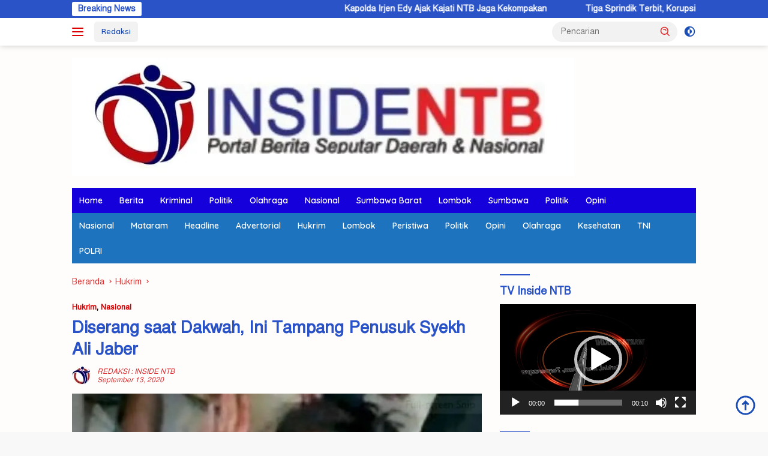

--- FILE ---
content_type: text/html; charset=UTF-8
request_url: https://insidentb.com/2020/09/13/diserang-saat-dakwah-ini-tampang-penusuk-syekh-ali-jaber/
body_size: 24799
content:
<!doctype html>
<html lang="id" prefix="og: https://ogp.me/ns#">
<head>
	<meta charset="UTF-8">
	<meta name="viewport" content="width=device-width, initial-scale=1">
	<link rel="profile" href="https://gmpg.org/xfn/11">

	
	<!-- This site is optimized with the Yoast SEO plugin v23.4 - https://yoast.com/wordpress/plugins/seo/ -->
	<title>Diserang saat Dakwah, Ini Tampang Penusuk Syekh Ali Jaber | Hukrim</title>
	<link rel="canonical" href="https://insidentb.com/2020/09/13/diserang-saat-dakwah-ini-tampang-penusuk-syekh-ali-jaber/" />
	<meta property="og:locale" content="id_ID" />
	<meta property="og:type" content="article" />
	<meta property="og:title" content="Diserang saat Dakwah, Ini Tampang Penusuk Syekh Ali Jaber | Hukrim" />
	<meta property="og:description" content="InsideNTB.com, Jakarta &#8211; Pengkhotbah Syekh Moh Ali Jaber ditusuk saat mengisi kajian di Halaman Masjid..." />
	<meta property="og:url" content="https://insidentb.com/2020/09/13/diserang-saat-dakwah-ini-tampang-penusuk-syekh-ali-jaber/" />
	<meta property="article:published_time" content="2020-09-13T15:37:38+00:00" />
	<meta property="og:image" content="https://i1.wp.com/insidentb.com/wp-content/uploads/2020/09/IMG_20200913_233604.jpg?fit=1080%2C574&ssl=1" />
	<meta property="og:image:width" content="1080" />
	<meta property="og:image:height" content="574" />
	<meta property="og:image:type" content="image/jpeg" />
	<meta name="author" content="REDAKSI : INSIDE NTB" />
	<meta name="twitter:card" content="summary_large_image" />
	<meta name="twitter:label1" content="Ditulis oleh" />
	<meta name="twitter:data1" content="REDAKSI : INSIDE NTB" />
	<meta name="twitter:label2" content="Estimasi waktu membaca" />
	<meta name="twitter:data2" content="1 menit" />
	<script type="application/ld+json" class="yoast-schema-graph">{"@context":"https://schema.org","@graph":[{"@type":"Article","@id":"https://insidentb.com/2020/09/13/diserang-saat-dakwah-ini-tampang-penusuk-syekh-ali-jaber/#article","isPartOf":{"@id":"https://insidentb.com/2020/09/13/diserang-saat-dakwah-ini-tampang-penusuk-syekh-ali-jaber/"},"author":{"name":"REDAKSI : INSIDE NTB","@id":"https://insidentb.com/#/schema/person/3e87f37bef54878b28188609373bbcd1"},"headline":"Diserang saat Dakwah, Ini Tampang Penusuk Syekh Ali Jaber","datePublished":"2020-09-13T15:37:38+00:00","dateModified":"2020-09-13T15:37:38+00:00","mainEntityOfPage":{"@id":"https://insidentb.com/2020/09/13/diserang-saat-dakwah-ini-tampang-penusuk-syekh-ali-jaber/"},"wordCount":233,"commentCount":0,"publisher":{"@id":"https://insidentb.com/#organization"},"image":{"@id":"https://insidentb.com/2020/09/13/diserang-saat-dakwah-ini-tampang-penusuk-syekh-ali-jaber/#primaryimage"},"thumbnailUrl":"https://i0.wp.com/insidentb.com/wp-content/uploads/2020/09/IMG_20200913_233604.jpg?fit=1080%2C574&ssl=1","keywords":["Ali","Jaber","Penusuk","Syekh","Tampang"],"articleSection":["Hukrim","Nasional"],"inLanguage":"id","potentialAction":[{"@type":"CommentAction","name":"Comment","target":["https://insidentb.com/2020/09/13/diserang-saat-dakwah-ini-tampang-penusuk-syekh-ali-jaber/#respond"]}]},{"@type":"WebPage","@id":"https://insidentb.com/2020/09/13/diserang-saat-dakwah-ini-tampang-penusuk-syekh-ali-jaber/","url":"https://insidentb.com/2020/09/13/diserang-saat-dakwah-ini-tampang-penusuk-syekh-ali-jaber/","name":"Diserang saat Dakwah, Ini Tampang Penusuk Syekh Ali Jaber | Hukrim","isPartOf":{"@id":"https://insidentb.com/#website"},"primaryImageOfPage":{"@id":"https://insidentb.com/2020/09/13/diserang-saat-dakwah-ini-tampang-penusuk-syekh-ali-jaber/#primaryimage"},"image":{"@id":"https://insidentb.com/2020/09/13/diserang-saat-dakwah-ini-tampang-penusuk-syekh-ali-jaber/#primaryimage"},"thumbnailUrl":"https://i0.wp.com/insidentb.com/wp-content/uploads/2020/09/IMG_20200913_233604.jpg?fit=1080%2C574&ssl=1","datePublished":"2020-09-13T15:37:38+00:00","dateModified":"2020-09-13T15:37:38+00:00","breadcrumb":{"@id":"https://insidentb.com/2020/09/13/diserang-saat-dakwah-ini-tampang-penusuk-syekh-ali-jaber/#breadcrumb"},"inLanguage":"id","potentialAction":[{"@type":"ReadAction","target":["https://insidentb.com/2020/09/13/diserang-saat-dakwah-ini-tampang-penusuk-syekh-ali-jaber/"]}]},{"@type":"ImageObject","inLanguage":"id","@id":"https://insidentb.com/2020/09/13/diserang-saat-dakwah-ini-tampang-penusuk-syekh-ali-jaber/#primaryimage","url":"https://i0.wp.com/insidentb.com/wp-content/uploads/2020/09/IMG_20200913_233604.jpg?fit=1080%2C574&ssl=1","contentUrl":"https://i0.wp.com/insidentb.com/wp-content/uploads/2020/09/IMG_20200913_233604.jpg?fit=1080%2C574&ssl=1","width":1080,"height":574},{"@type":"BreadcrumbList","@id":"https://insidentb.com/2020/09/13/diserang-saat-dakwah-ini-tampang-penusuk-syekh-ali-jaber/#breadcrumb","itemListElement":[{"@type":"ListItem","position":1,"name":"Home","item":"https://insidentb.com/"},{"@type":"ListItem","position":2,"name":"Diserang saat Dakwah, Ini Tampang Penusuk Syekh Ali Jaber"}]},{"@type":"WebSite","@id":"https://insidentb.com/#website","url":"https://insidentb.com/","name":"","description":"PORTAL BERITA SEPUTAR DAERAH &amp; NASIONAL","publisher":{"@id":"https://insidentb.com/#organization"},"potentialAction":[{"@type":"SearchAction","target":{"@type":"EntryPoint","urlTemplate":"https://insidentb.com/?s={search_term_string}"},"query-input":{"@type":"PropertyValueSpecification","valueRequired":true,"valueName":"search_term_string"}}],"inLanguage":"id"},{"@type":"Organization","@id":"https://insidentb.com/#organization","name":"INSIDENTB COM","url":"https://insidentb.com/","logo":{"@type":"ImageObject","inLanguage":"id","@id":"https://insidentb.com/#/schema/logo/image/","url":"https://i1.wp.com/insidentb.com/wp-content/uploads/2021/05/cropped-logo-1-1.png?fit=241%2C58&ssl=1","contentUrl":"https://i1.wp.com/insidentb.com/wp-content/uploads/2021/05/cropped-logo-1-1.png?fit=241%2C58&ssl=1","width":241,"height":58,"caption":"INSIDENTB COM"},"image":{"@id":"https://insidentb.com/#/schema/logo/image/"}},{"@type":"Person","@id":"https://insidentb.com/#/schema/person/3e87f37bef54878b28188609373bbcd1","name":"REDAKSI : INSIDE NTB","image":{"@type":"ImageObject","inLanguage":"id","@id":"https://insidentb.com/#/schema/person/image/","url":"https://insidentb.com/wp-content/uploads/2025/04/3e5d090a-ded9-43d5-8ff6-7af0a721e2a8-96x96.jpeg","contentUrl":"https://insidentb.com/wp-content/uploads/2025/04/3e5d090a-ded9-43d5-8ff6-7af0a721e2a8-96x96.jpeg","caption":"REDAKSI : INSIDE NTB"},"sameAs":["https://insidentb.com"],"url":"https://insidentb.com/author/redaksi/"}]}</script>
	<!-- / Yoast SEO plugin. -->



<!-- Optimasi Mesin Pencari oleh Rank Math - https://rankmath.com/ -->
<title>Diserang saat Dakwah, Ini Tampang Penusuk Syekh Ali Jaber | Hukrim</title>
<meta name="description" content="InsideNTB.com, Jakarta - Pengkhotbah Syekh Moh Ali Jaber ditusuk saat mengisi kajian di Halaman Masjid Falahuddin, Jalan Tamin, Tanjung Karang Barat, Bandar"/>
<meta name="robots" content="index, follow, max-snippet:-1, max-video-preview:-1, max-image-preview:large"/>
<link rel="canonical" href="https://insidentb.com/2020/09/13/diserang-saat-dakwah-ini-tampang-penusuk-syekh-ali-jaber/" />
<meta property="og:locale" content="id_ID" />
<meta property="og:type" content="article" />
<meta property="og:title" content="Diserang saat Dakwah, Ini Tampang Penusuk Syekh Ali Jaber -" />
<meta property="og:description" content="InsideNTB.com, Jakarta - Pengkhotbah Syekh Moh Ali Jaber ditusuk saat mengisi kajian di Halaman Masjid Falahuddin, Jalan Tamin, Tanjung Karang Barat, Bandar" />
<meta property="og:url" content="https://insidentb.com/2020/09/13/diserang-saat-dakwah-ini-tampang-penusuk-syekh-ali-jaber/" />
<meta property="article:tag" content="Ali" />
<meta property="article:tag" content="Jaber" />
<meta property="article:tag" content="Penusuk" />
<meta property="article:tag" content="Syekh" />
<meta property="article:tag" content="Tampang" />
<meta property="article:section" content="Hukrim" />
<meta property="og:image" content="https://i0.wp.com/insidentb.com/wp-content/uploads/2020/09/IMG_20200913_233604.jpg" />
<meta property="og:image:secure_url" content="https://i0.wp.com/insidentb.com/wp-content/uploads/2020/09/IMG_20200913_233604.jpg" />
<meta property="og:image:width" content="1080" />
<meta property="og:image:height" content="574" />
<meta property="og:image:alt" content="Diserang saat Dakwah, Ini Tampang Penusuk Syekh Ali Jaber" />
<meta property="og:image:type" content="image/jpeg" />
<meta property="article:published_time" content="2020-09-13T22:37:38+07:00" />
<meta name="twitter:card" content="summary_large_image" />
<meta name="twitter:title" content="Diserang saat Dakwah, Ini Tampang Penusuk Syekh Ali Jaber -" />
<meta name="twitter:description" content="InsideNTB.com, Jakarta - Pengkhotbah Syekh Moh Ali Jaber ditusuk saat mengisi kajian di Halaman Masjid Falahuddin, Jalan Tamin, Tanjung Karang Barat, Bandar" />
<meta name="twitter:image" content="https://i0.wp.com/insidentb.com/wp-content/uploads/2020/09/IMG_20200913_233604.jpg" />
<meta name="twitter:label1" content="Ditulis oleh" />
<meta name="twitter:data1" content="REDAKSI : INSIDE NTB" />
<meta name="twitter:label2" content="Waktunya membaca" />
<meta name="twitter:data2" content="1 menit" />
<script type="application/ld+json" class="rank-math-schema">{"@context":"https://schema.org","@graph":[{"@type":["Person","Organization"],"@id":"https://insidentb.com/#person","logo":{"@type":"ImageObject","@id":"https://insidentb.com/#logo","url":"https://i0.wp.com/insidentb.com/wp-content/uploads/2025/04/eb040df6-6ee4-4108-b1c5-8539f01b2328.jpeg?resize=100%2C75&amp;ssl=1","contentUrl":"https://i0.wp.com/insidentb.com/wp-content/uploads/2025/04/eb040df6-6ee4-4108-b1c5-8539f01b2328.jpeg?resize=100%2C75&amp;ssl=1","inLanguage":"id"},"image":{"@type":"ImageObject","@id":"https://insidentb.com/#logo","url":"https://i0.wp.com/insidentb.com/wp-content/uploads/2025/04/eb040df6-6ee4-4108-b1c5-8539f01b2328.jpeg?resize=100%2C75&amp;ssl=1","contentUrl":"https://i0.wp.com/insidentb.com/wp-content/uploads/2025/04/eb040df6-6ee4-4108-b1c5-8539f01b2328.jpeg?resize=100%2C75&amp;ssl=1","inLanguage":"id"}},{"@type":"WebSite","@id":"https://insidentb.com/#website","url":"https://insidentb.com","publisher":{"@id":"https://insidentb.com/#person"},"inLanguage":"id"},{"@type":"ImageObject","@id":"https://i0.wp.com/insidentb.com/wp-content/uploads/2020/09/IMG_20200913_233604.jpg?fit=1080%2C574&amp;ssl=1","url":"https://i0.wp.com/insidentb.com/wp-content/uploads/2020/09/IMG_20200913_233604.jpg?fit=1080%2C574&amp;ssl=1","width":"1080","height":"574","inLanguage":"id"},{"@type":"WebPage","@id":"https://insidentb.com/2020/09/13/diserang-saat-dakwah-ini-tampang-penusuk-syekh-ali-jaber/#webpage","url":"https://insidentb.com/2020/09/13/diserang-saat-dakwah-ini-tampang-penusuk-syekh-ali-jaber/","name":"Diserang saat Dakwah, Ini Tampang Penusuk Syekh Ali Jaber -","datePublished":"2020-09-13T22:37:38+07:00","dateModified":"2020-09-13T22:37:38+07:00","isPartOf":{"@id":"https://insidentb.com/#website"},"primaryImageOfPage":{"@id":"https://i0.wp.com/insidentb.com/wp-content/uploads/2020/09/IMG_20200913_233604.jpg?fit=1080%2C574&amp;ssl=1"},"inLanguage":"id"},{"@type":"Person","@id":"https://insidentb.com/author/redaksi/","name":"REDAKSI : INSIDE NTB","url":"https://insidentb.com/author/redaksi/","image":{"@type":"ImageObject","@id":"https://insidentb.com/wp-content/uploads/2025/04/3e5d090a-ded9-43d5-8ff6-7af0a721e2a8-96x96.jpeg","url":"https://insidentb.com/wp-content/uploads/2025/04/3e5d090a-ded9-43d5-8ff6-7af0a721e2a8-96x96.jpeg","caption":"REDAKSI : INSIDE NTB","inLanguage":"id"},"sameAs":["https://insidentb.com"]},{"@type":"BlogPosting","headline":"Diserang saat Dakwah, Ini Tampang Penusuk Syekh Ali Jaber -","datePublished":"2020-09-13T22:37:38+07:00","dateModified":"2020-09-13T22:37:38+07:00","articleSection":"Hukrim, Nasional","author":{"@id":"https://insidentb.com/author/redaksi/","name":"REDAKSI : INSIDE NTB"},"publisher":{"@id":"https://insidentb.com/#person"},"description":"InsideNTB.com, Jakarta - Pengkhotbah Syekh Moh Ali Jaber ditusuk saat mengisi kajian di Halaman Masjid Falahuddin, Jalan Tamin, Tanjung Karang Barat, Bandar","name":"Diserang saat Dakwah, Ini Tampang Penusuk Syekh Ali Jaber -","@id":"https://insidentb.com/2020/09/13/diserang-saat-dakwah-ini-tampang-penusuk-syekh-ali-jaber/#richSnippet","isPartOf":{"@id":"https://insidentb.com/2020/09/13/diserang-saat-dakwah-ini-tampang-penusuk-syekh-ali-jaber/#webpage"},"image":{"@id":"https://i0.wp.com/insidentb.com/wp-content/uploads/2020/09/IMG_20200913_233604.jpg?fit=1080%2C574&amp;ssl=1"},"inLanguage":"id","mainEntityOfPage":{"@id":"https://insidentb.com/2020/09/13/diserang-saat-dakwah-ini-tampang-penusuk-syekh-ali-jaber/#webpage"}}]}</script>
<!-- /Plugin WordPress Rank Math SEO -->

<link rel='dns-prefetch' href='//stats.wp.com' />
<link rel='dns-prefetch' href='//fonts.googleapis.com' />
<link rel='dns-prefetch' href='//i0.wp.com' />
<link rel='dns-prefetch' href='//www.googletagmanager.com' />
<link rel='dns-prefetch' href='//pagead2.googlesyndication.com' />
<link rel="alternate" type="application/rss+xml" title=" &raquo; Feed" href="https://insidentb.com/feed/" />
<link rel="alternate" type="application/rss+xml" title=" &raquo; Umpan Komentar" href="https://insidentb.com/comments/feed/" />
<link rel="alternate" type="application/rss+xml" title=" &raquo; Diserang saat Dakwah, Ini Tampang Penusuk Syekh Ali Jaber Umpan Komentar" href="https://insidentb.com/2020/09/13/diserang-saat-dakwah-ini-tampang-penusuk-syekh-ali-jaber/feed/" />
<script>
window._wpemojiSettings = {"baseUrl":"https:\/\/s.w.org\/images\/core\/emoji\/14.0.0\/72x72\/","ext":".png","svgUrl":"https:\/\/s.w.org\/images\/core\/emoji\/14.0.0\/svg\/","svgExt":".svg","source":{"concatemoji":"https:\/\/insidentb.com\/wp-includes\/js\/wp-emoji-release.min.js?ver=6.4.7"}};
/*! This file is auto-generated */
!function(i,n){var o,s,e;function c(e){try{var t={supportTests:e,timestamp:(new Date).valueOf()};sessionStorage.setItem(o,JSON.stringify(t))}catch(e){}}function p(e,t,n){e.clearRect(0,0,e.canvas.width,e.canvas.height),e.fillText(t,0,0);var t=new Uint32Array(e.getImageData(0,0,e.canvas.width,e.canvas.height).data),r=(e.clearRect(0,0,e.canvas.width,e.canvas.height),e.fillText(n,0,0),new Uint32Array(e.getImageData(0,0,e.canvas.width,e.canvas.height).data));return t.every(function(e,t){return e===r[t]})}function u(e,t,n){switch(t){case"flag":return n(e,"\ud83c\udff3\ufe0f\u200d\u26a7\ufe0f","\ud83c\udff3\ufe0f\u200b\u26a7\ufe0f")?!1:!n(e,"\ud83c\uddfa\ud83c\uddf3","\ud83c\uddfa\u200b\ud83c\uddf3")&&!n(e,"\ud83c\udff4\udb40\udc67\udb40\udc62\udb40\udc65\udb40\udc6e\udb40\udc67\udb40\udc7f","\ud83c\udff4\u200b\udb40\udc67\u200b\udb40\udc62\u200b\udb40\udc65\u200b\udb40\udc6e\u200b\udb40\udc67\u200b\udb40\udc7f");case"emoji":return!n(e,"\ud83e\udef1\ud83c\udffb\u200d\ud83e\udef2\ud83c\udfff","\ud83e\udef1\ud83c\udffb\u200b\ud83e\udef2\ud83c\udfff")}return!1}function f(e,t,n){var r="undefined"!=typeof WorkerGlobalScope&&self instanceof WorkerGlobalScope?new OffscreenCanvas(300,150):i.createElement("canvas"),a=r.getContext("2d",{willReadFrequently:!0}),o=(a.textBaseline="top",a.font="600 32px Arial",{});return e.forEach(function(e){o[e]=t(a,e,n)}),o}function t(e){var t=i.createElement("script");t.src=e,t.defer=!0,i.head.appendChild(t)}"undefined"!=typeof Promise&&(o="wpEmojiSettingsSupports",s=["flag","emoji"],n.supports={everything:!0,everythingExceptFlag:!0},e=new Promise(function(e){i.addEventListener("DOMContentLoaded",e,{once:!0})}),new Promise(function(t){var n=function(){try{var e=JSON.parse(sessionStorage.getItem(o));if("object"==typeof e&&"number"==typeof e.timestamp&&(new Date).valueOf()<e.timestamp+604800&&"object"==typeof e.supportTests)return e.supportTests}catch(e){}return null}();if(!n){if("undefined"!=typeof Worker&&"undefined"!=typeof OffscreenCanvas&&"undefined"!=typeof URL&&URL.createObjectURL&&"undefined"!=typeof Blob)try{var e="postMessage("+f.toString()+"("+[JSON.stringify(s),u.toString(),p.toString()].join(",")+"));",r=new Blob([e],{type:"text/javascript"}),a=new Worker(URL.createObjectURL(r),{name:"wpTestEmojiSupports"});return void(a.onmessage=function(e){c(n=e.data),a.terminate(),t(n)})}catch(e){}c(n=f(s,u,p))}t(n)}).then(function(e){for(var t in e)n.supports[t]=e[t],n.supports.everything=n.supports.everything&&n.supports[t],"flag"!==t&&(n.supports.everythingExceptFlag=n.supports.everythingExceptFlag&&n.supports[t]);n.supports.everythingExceptFlag=n.supports.everythingExceptFlag&&!n.supports.flag,n.DOMReady=!1,n.readyCallback=function(){n.DOMReady=!0}}).then(function(){return e}).then(function(){var e;n.supports.everything||(n.readyCallback(),(e=n.source||{}).concatemoji?t(e.concatemoji):e.wpemoji&&e.twemoji&&(t(e.twemoji),t(e.wpemoji)))}))}((window,document),window._wpemojiSettings);
</script>
<link rel='stylesheet' id='dashicons-css' href='https://insidentb.com/wp-includes/css/dashicons.min.css?ver=6.4.7' media='all' />
<link rel='stylesheet' id='menu-icons-extra-css' href='https://insidentb.com/wp-content/plugins/menu-icons/css/extra.min.css?ver=0.13.17' media='all' />
<style id='wp-emoji-styles-inline-css'>

	img.wp-smiley, img.emoji {
		display: inline !important;
		border: none !important;
		box-shadow: none !important;
		height: 1em !important;
		width: 1em !important;
		margin: 0 0.07em !important;
		vertical-align: -0.1em !important;
		background: none !important;
		padding: 0 !important;
	}
</style>
<link rel='stylesheet' id='mediaelement-css' href='https://insidentb.com/wp-includes/js/mediaelement/mediaelementplayer-legacy.min.css?ver=4.2.17' media='all' />
<link rel='stylesheet' id='wp-mediaelement-css' href='https://insidentb.com/wp-includes/js/mediaelement/wp-mediaelement.min.css?ver=6.4.7' media='all' />
<style id='jetpack-sharing-buttons-style-inline-css'>
.jetpack-sharing-buttons__services-list{display:flex;flex-direction:row;flex-wrap:wrap;gap:0;list-style-type:none;margin:5px;padding:0}.jetpack-sharing-buttons__services-list.has-small-icon-size{font-size:12px}.jetpack-sharing-buttons__services-list.has-normal-icon-size{font-size:16px}.jetpack-sharing-buttons__services-list.has-large-icon-size{font-size:24px}.jetpack-sharing-buttons__services-list.has-huge-icon-size{font-size:36px}@media print{.jetpack-sharing-buttons__services-list{display:none!important}}.editor-styles-wrapper .wp-block-jetpack-sharing-buttons{gap:0;padding-inline-start:0}ul.jetpack-sharing-buttons__services-list.has-background{padding:1.25em 2.375em}
</style>
<link rel='stylesheet' id='wpberita-fonts-css' href='https://fonts.googleapis.com/css?family=Quicksand%3A600%2C600%2C700%7COpen+Sans%3A400%2Citalic%2C600&#038;subset=latin&#038;display=swap&#038;ver=2.1.1' media='all' />
<link rel='stylesheet' id='wpberita-style-css' href='https://insidentb.com/wp-content/themes/wpberita/style.css?ver=2.1.1' media='all' />
<style id='wpberita-style-inline-css'>
h1,h2,h3,h4,h5,h6,.sidr-class-site-title,.site-title,.gmr-mainmenu ul > li > a,.sidr ul li a,.heading-text,.gmr-mobilemenu ul li a,#navigationamp ul li a{font-family:Quicksand;}h1,h2,h3,h4,h5,h6,.sidr-class-site-title,.site-title,.gmr-mainmenu ul > li > a,.sidr ul li a,.heading-text,.gmr-mobilemenu ul li a,#navigationamp ul li a,.related-text-onlytitle{font-weight:600;}h1 strong,h2 strong,h3 strong,h4 strong,h5 strong,h6 strong{font-weight:700;}body{font-family:Open Sans;--font-reguler:400;--font-bold:600;--background-color:#f8f8f8;--main-color:#000000;--link-color-body:#1b4eb5;--hoverlink-color-body:#000000;--border-color:#919191;--button-bgcolor:#dd3333;--button-color:#ffffff;--header-bgcolor:#ffffff;--topnav-color:#dd0000;--bigheadline-color:#dd3333;--mainmenu-color:#ffffff;--mainmenu-hovercolor:#f1c40f;--secondmenu-bgcolor:#1e73be;--secondmenu-color:#ffffff;--secondmenu-hovercolor:#000000;--content-bgcolor:#fffcfc;--content-greycolor:#dd3333;--greybody-bgcolor:#efefef;--footer-bgcolor:#efefef;--footer-color:#666666;--footer-linkcolor:#6b6b6b;--footer-hover-linkcolor:#8c8c8c;}.entry-content-single{font-size:16px;}body,body.dark-theme{--scheme-color:#2953c6;--secondscheme-color:#dd0000;--mainmenu-bgcolor:#1500db;}/* Generate Using Cache */
.tags-links { clip: rect(1px, 1px, 1px, 1px); height: 1px; position: absolute; overflow: hidden; width: 1px; }
</style>
<link rel='stylesheet' id='jetpack_css-css' href='https://insidentb.com/wp-content/plugins/jetpack/css/jetpack.css?ver=13.6.1' media='all' />
<script id="jetpack_related-posts-js-extra">
var related_posts_js_options = {"post_heading":"h4"};
</script>
<script src="https://insidentb.com/wp-content/plugins/jetpack/_inc/build/related-posts/related-posts.min.js?ver=20240116" id="jetpack_related-posts-js"></script>
<link rel="https://api.w.org/" href="https://insidentb.com/wp-json/" /><link rel="alternate" type="application/json" href="https://insidentb.com/wp-json/wp/v2/posts/6726" /><link rel="EditURI" type="application/rsd+xml" title="RSD" href="https://insidentb.com/xmlrpc.php?rsd" />
<meta name="generator" content="WordPress 6.4.7" />
<link rel='shortlink' href='https://insidentb.com/?p=6726' />
<link rel="alternate" type="application/json+oembed" href="https://insidentb.com/wp-json/oembed/1.0/embed?url=https%3A%2F%2Finsidentb.com%2F2020%2F09%2F13%2Fdiserang-saat-dakwah-ini-tampang-penusuk-syekh-ali-jaber%2F" />
<link rel="alternate" type="text/xml+oembed" href="https://insidentb.com/wp-json/oembed/1.0/embed?url=https%3A%2F%2Finsidentb.com%2F2020%2F09%2F13%2Fdiserang-saat-dakwah-ini-tampang-penusuk-syekh-ali-jaber%2F&#038;format=xml" />
<link href="https://insidentb.com/wp-content/plugins/bangla-web-fonts/solaiman-lipi/font.css" rel="stylesheet">		<style>
			body, article, h1, h2, h3, h4, h5, h6, textarea, input, select, .topbar, .main-menu, .breadcrumb, .copyrights-area, form span.required {
				font-family: 'SolaimanLipi', Arial, sans-serif !important;
			}
		</style>
	<meta name="generator" content="Site Kit by Google 1.170.0" />	<style>img#wpstats{display:none}</style>
		<link rel="pingback" href="https://insidentb.com/xmlrpc.php">
<!-- Meta tag Google AdSense ditambahkan oleh Site Kit -->
<meta name="google-adsense-platform-account" content="ca-host-pub-2644536267352236">
<meta name="google-adsense-platform-domain" content="sitekit.withgoogle.com">
<!-- Akhir tag meta Google AdSense yang ditambahkan oleh Site Kit -->

<!-- Snippet Google AdSense telah ditambahkan oleh Site Kit -->
<script async src="https://pagead2.googlesyndication.com/pagead/js/adsbygoogle.js?client=ca-pub-4588301529451988&amp;host=ca-host-pub-2644536267352236" crossorigin="anonymous"></script>

<!-- Snippet Google AdSense penutup telah ditambahkan oleh Site Kit -->
<link rel="icon" href="https://i0.wp.com/insidentb.com/wp-content/uploads/2025/04/wp-1745771760171.jpg?fit=32%2C32&#038;ssl=1" sizes="32x32" />
<link rel="icon" href="https://i0.wp.com/insidentb.com/wp-content/uploads/2025/04/wp-1745771760171.jpg?fit=192%2C192&#038;ssl=1" sizes="192x192" />
<link rel="apple-touch-icon" href="https://i0.wp.com/insidentb.com/wp-content/uploads/2025/04/wp-1745771760171.jpg?fit=180%2C180&#038;ssl=1" />
<meta name="msapplication-TileImage" content="https://i0.wp.com/insidentb.com/wp-content/uploads/2025/04/wp-1745771760171.jpg?fit=270%2C270&#038;ssl=1" />
</head>

<body class="post-template-default single single-post postid-6726 single-format-standard wp-custom-logo wp-embed-responsive idtheme kentooz tags-hidden">
	<a class="skip-link screen-reader-text" href="#primary">Langsung ke konten</a>
	<div id="topnavwrap" class="gmr-topnavwrap clearfix">
		<div class="gmr-topnotification"><div class="container"><div class="list-flex"><div class="row-flex"><div class="text-marquee">Breaking News</div></div><div class="row-flex wrap-marquee"><div class="marquee">				<a href="https://insidentb.com/2026/01/12/kapolda-irjen-edy-ajak-kajati-ntb-jaga-kekompakan/" class="gmr-recent-marquee" title="Kapolda Irjen Edy Ajak Kajati NTB Jaga Kekompakan">Kapolda Irjen Edy Ajak Kajati NTB Jaga Kekompakan</a>
								<a href="https://insidentb.com/2026/01/12/tiga-sprindik-terbit-korupsi-pokir-combine-ksb-rugikan-negara-rp-1125-milyar/" class="gmr-recent-marquee" title="Tiga Sprindik Terbit, Korupsi Pokir Combine KSB Rugikan Negara Rp 11,25 Milyar">Tiga Sprindik Terbit, Korupsi Pokir Combine KSB Rugikan Negara Rp 11,25 Milyar</a>
								<a href="https://insidentb.com/2026/01/10/resmi-dikukuhkan-pertina-ksb-bidik-5-emas/" class="gmr-recent-marquee" title="Resmi Dikukuhkan Pertina KSB Bidik 5 Emas">Resmi Dikukuhkan Pertina KSB Bidik 5 Emas</a>
								<a href="https://insidentb.com/2026/01/08/penyidik-tipikor-polda-limpahkan-kasus-korupsi-batu-jangkih-ke-kejaksaan/" class="gmr-recent-marquee" title="Penyidik Tipikor Polda, Limpahkan Kasus Korupsi Batu Jangkih ke Kejaksaan">Penyidik Tipikor Polda, Limpahkan Kasus Korupsi Batu Jangkih ke Kejaksaan</a>
								<a href="https://insidentb.com/2026/01/07/patroli-waspada-bencana-di-siagakan-polres-bima-kota/" class="gmr-recent-marquee" title="Patroli Waspada Bencana Di Siagakan Polres Bima Kota">Patroli Waspada Bencana Di Siagakan Polres Bima Kota</a>
				</div></div></div></div></div>
		<div class="container">
			<div class="list-flex">
				<div class="row-flex gmr-navleft">
					<a id="gmr-responsive-menu" title="Menu" href="#menus" rel="nofollow"><div class="ktz-i-wrap"><span class="ktz-i"></span><span class="ktz-i"></span><span class="ktz-i"></span></div></a><div class="gmr-logo-mobile"><a class="custom-logo-link" href="https://insidentb.com/" title="" rel="home"><img class="custom-logo" src="https://i0.wp.com/insidentb.com/wp-content/uploads/2025/04/eb040df6-6ee4-4108-b1c5-8539f01b2328.jpeg?fit=837%2C197&#038;ssl=1" width="837" height="197" alt="" loading="lazy" /></a></div><a href="https://insidentb.com/redaksi-inside-ntb/" class="topnav-button second-topnav-btn nomobile heading-text" title="Redaksi">Redaksi</a>				</div>

				<div class="row-flex gmr-navright">
					
								<div class="gmr-table-search">
									<form method="get" class="gmr-searchform searchform" action="https://insidentb.com/">
										<input type="text" name="s" id="s" placeholder="Pencarian" />
										<input type="hidden" name="post_type" value="post" />
										<button type="submit" role="button" class="gmr-search-submit gmr-search-icon">
										<svg xmlns="http://www.w3.org/2000/svg" aria-hidden="true" role="img" width="1em" height="1em" preserveAspectRatio="xMidYMid meet" viewBox="0 0 24 24"><path fill="currentColor" d="M10 18a7.952 7.952 0 0 0 4.897-1.688l4.396 4.396l1.414-1.414l-4.396-4.396A7.952 7.952 0 0 0 18 10c0-4.411-3.589-8-8-8s-8 3.589-8 8s3.589 8 8 8zm0-14c3.309 0 6 2.691 6 6s-2.691 6-6 6s-6-2.691-6-6s2.691-6 6-6z"/><path fill="currentColor" d="M11.412 8.586c.379.38.588.882.588 1.414h2a3.977 3.977 0 0 0-1.174-2.828c-1.514-1.512-4.139-1.512-5.652 0l1.412 1.416c.76-.758 2.07-.756 2.826-.002z"/></svg>
										</button>
									</form>
								</div>
							<a class="darkmode-button topnav-button" title="Mode Gelap" href="#" rel="nofollow"><svg xmlns="http://www.w3.org/2000/svg" aria-hidden="true" role="img" width="1em" height="1em" preserveAspectRatio="xMidYMid meet" viewBox="0 0 24 24"><g fill="currentColor"><path d="M12 16a4 4 0 0 0 0-8v8Z"/><path fill-rule="evenodd" d="M12 2C6.477 2 2 6.477 2 12s4.477 10 10 10s10-4.477 10-10S17.523 2 12 2Zm0 2v4a4 4 0 1 0 0 8v4a8 8 0 1 0 0-16Z" clip-rule="evenodd"/></g></svg></a><div class="gmr-search-btn">
					<a id="search-menu-button" class="topnav-button gmr-search-icon" href="#" rel="nofollow"><svg xmlns="http://www.w3.org/2000/svg" aria-hidden="true" role="img" width="1em" height="1em" preserveAspectRatio="xMidYMid meet" viewBox="0 0 24 24"><path fill="none" stroke="currentColor" stroke-linecap="round" stroke-width="2" d="m21 21l-4.486-4.494M19 10.5a8.5 8.5 0 1 1-17 0a8.5 8.5 0 0 1 17 0Z"/></svg></a>
					<div id="search-dropdown-container" class="search-dropdown search">
					<form method="get" class="gmr-searchform searchform" action="https://insidentb.com/">
						<input type="text" name="s" id="s" placeholder="Pencarian" />
						<button type="submit" class="gmr-search-submit gmr-search-icon"><svg xmlns="http://www.w3.org/2000/svg" aria-hidden="true" role="img" width="1em" height="1em" preserveAspectRatio="xMidYMid meet" viewBox="0 0 24 24"><path fill="currentColor" d="M10 18a7.952 7.952 0 0 0 4.897-1.688l4.396 4.396l1.414-1.414l-4.396-4.396A7.952 7.952 0 0 0 18 10c0-4.411-3.589-8-8-8s-8 3.589-8 8s3.589 8 8 8zm0-14c3.309 0 6 2.691 6 6s-2.691 6-6 6s-6-2.691-6-6s2.691-6 6-6z"/><path fill="currentColor" d="M11.412 8.586c.379.38.588.882.588 1.414h2a3.977 3.977 0 0 0-1.174-2.828c-1.514-1.512-4.139-1.512-5.652 0l1.412 1.416c.76-.758 2.07-.756 2.826-.002z"/></svg></button>
					</form>
					</div>
				</div>				</div>
			</div>
		</div>
				</div>

	<div id="page" class="site">

									<header id="masthead" class="site-header">
								<div class="container">
					<div class="site-branding">
						<div class="gmr-logo"><div class="gmr-logo-wrap"><a class="custom-logo-link logolink" href="https://insidentb.com" title="" rel="home"><img class="custom-logo" src="https://i0.wp.com/insidentb.com/wp-content/uploads/2025/04/eb040df6-6ee4-4108-b1c5-8539f01b2328.jpeg?fit=837%2C197&#038;ssl=1" width="837" height="197" alt="" loading="lazy" /></a><div class="close-topnavmenu-wrap"><a id="close-topnavmenu-button" rel="nofollow" href="#"><svg xmlns="http://www.w3.org/2000/svg" aria-hidden="true" role="img" width="1em" height="1em" preserveAspectRatio="xMidYMid meet" viewBox="0 0 32 32"><path fill="currentColor" d="M24 9.4L22.6 8L16 14.6L9.4 8L8 9.4l6.6 6.6L8 22.6L9.4 24l6.6-6.6l6.6 6.6l1.4-1.4l-6.6-6.6L24 9.4z"/></svg></a></div></div></div>					</div><!-- .site-branding -->
				</div>
			</header><!-- #masthead -->
							<div id="main-nav-wrap" class="gmr-mainmenu-wrap">
				<div class="container">
					<nav id="main-nav" class="main-navigation gmr-mainmenu">
						<ul id="primary-menu" class="menu"><li id="menu-item-13013" class="menu-item menu-item-type-custom menu-item-object-custom menu-item-home menu-item-13013"><a href="https://insidentb.com/">Home</a></li>
<li id="menu-item-29" class="menu-item menu-item-type-taxonomy menu-item-object-category menu-item-29"><a title="Berita" href="https://insidentb.com/category/berita/">Berita</a></li>
<li id="menu-item-30" class="menu-item menu-item-type-taxonomy menu-item-object-category menu-item-30"><a title="Kriminal" href="https://insidentb.com/category/kriminal/">Kriminal</a></li>
<li id="menu-item-12996" class="menu-item menu-item-type-taxonomy menu-item-object-category menu-item-12996"><a title="Politik" href="https://insidentb.com/category/politik/">Politik</a></li>
<li id="menu-item-78" class="menu-item menu-item-type-taxonomy menu-item-object-category menu-item-78"><a href="https://insidentb.com/category/olahraga/">Olahraga</a></li>
<li id="menu-item-13020" class="menu-item menu-item-type-taxonomy menu-item-object-category current-post-ancestor current-menu-parent current-post-parent menu-item-13020"><a href="https://insidentb.com/category/nasional/">Nasional</a></li>
<li id="menu-item-13021" class="menu-item menu-item-type-taxonomy menu-item-object-category menu-item-13021"><a href="https://insidentb.com/category/sumbawa-barat/">Sumbawa Barat</a></li>
<li id="menu-item-13022" class="menu-item menu-item-type-taxonomy menu-item-object-category menu-item-13022"><a href="https://insidentb.com/category/lombok/">Lombok</a></li>
<li id="menu-item-13023" class="menu-item menu-item-type-taxonomy menu-item-object-category menu-item-13023"><a href="https://insidentb.com/category/sumbawa/">Sumbawa</a></li>
<li id="menu-item-13024" class="menu-item menu-item-type-taxonomy menu-item-object-category menu-item-13024"><a href="https://insidentb.com/category/politik/">Politik</a></li>
<li id="menu-item-13025" class="menu-item menu-item-type-taxonomy menu-item-object-category menu-item-13025"><a href="https://insidentb.com/category/opini/">Opini</a></li>
</ul><ul id="secondary-menu" class="menu"><li id="menu-item-13044" class="menu-item menu-item-type-taxonomy menu-item-object-category current-post-ancestor current-menu-parent current-post-parent menu-item-13044"><a href="https://insidentb.com/category/nasional/">Nasional</a></li>
<li id="menu-item-13045" class="menu-item menu-item-type-taxonomy menu-item-object-category menu-item-13045"><a href="https://insidentb.com/category/mataram/">Mataram</a></li>
<li id="menu-item-13046" class="menu-item menu-item-type-taxonomy menu-item-object-category menu-item-13046"><a href="https://insidentb.com/category/headline/">Headline</a></li>
<li id="menu-item-13047" class="menu-item menu-item-type-taxonomy menu-item-object-category menu-item-13047"><a href="https://insidentb.com/category/advertorial/">Advertorial</a></li>
<li id="menu-item-13048" class="menu-item menu-item-type-taxonomy menu-item-object-category current-post-ancestor current-menu-parent current-post-parent menu-item-13048"><a href="https://insidentb.com/category/hukrim/">Hukrim</a></li>
<li id="menu-item-13049" class="menu-item menu-item-type-taxonomy menu-item-object-category menu-item-13049"><a href="https://insidentb.com/category/lombok/">Lombok</a></li>
<li id="menu-item-13050" class="menu-item menu-item-type-taxonomy menu-item-object-category menu-item-13050"><a href="https://insidentb.com/category/peristiwa/">Peristiwa</a></li>
<li id="menu-item-13051" class="menu-item menu-item-type-taxonomy menu-item-object-category menu-item-13051"><a href="https://insidentb.com/category/politik/">Politik</a></li>
<li id="menu-item-13052" class="menu-item menu-item-type-taxonomy menu-item-object-category menu-item-13052"><a href="https://insidentb.com/category/opini/">Opini</a></li>
<li id="menu-item-13053" class="menu-item menu-item-type-taxonomy menu-item-object-category menu-item-13053"><a href="https://insidentb.com/category/olahraga/">Olahraga</a></li>
<li id="menu-item-13054" class="menu-item menu-item-type-taxonomy menu-item-object-category menu-item-13054"><a href="https://insidentb.com/category/kesehatan/">Kesehatan</a></li>
<li id="menu-item-13069" class="menu-item menu-item-type-taxonomy menu-item-object-category menu-item-13069"><a href="https://insidentb.com/category/tni/">TNI</a></li>
<li id="menu-item-13070" class="menu-item menu-item-type-taxonomy menu-item-object-category menu-item-13070"><a href="https://insidentb.com/category/polri/">POLRI</a></li>
</ul>					</nav><!-- #main-nav -->
				</div>
			</div>
			
		
		<div id="content" class="gmr-content">

			<div class="container">
				<div class="row">
<main id="primary" class="site-main col-md-8">
	
<article id="post-6726" class="content-single post-6726 post type-post status-publish format-standard has-post-thumbnail hentry category-hukrim category-nasional tag-ali tag-jaber tag-penusuk tag-syekh tag-tampang">
				<div class="breadcrumbs" itemscope itemtype="https://schema.org/BreadcrumbList">
																						<span class="first-cl" itemprop="itemListElement" itemscope itemtype="https://schema.org/ListItem">
								<a itemscope itemtype="https://schema.org/WebPage" itemprop="item" itemid="https://insidentb.com/" href="https://insidentb.com/"><span itemprop="name">Beranda</span></a>
								<span itemprop="position" content="1"></span>
							</span>
												<span class="separator"></span>
																											<span class="0-cl" itemprop="itemListElement" itemscope itemtype="http://schema.org/ListItem">
								<a itemscope itemtype="https://schema.org/WebPage" itemprop="item" itemid="https://insidentb.com/category/hukrim/" href="https://insidentb.com/category/hukrim/"><span itemprop="name">Hukrim</span></a>
								<span itemprop="position" content="2"></span>
							</span>
												<span class="separator"></span>
																				<span class="last-cl" itemscope itemtype="https://schema.org/ListItem">
						<span itemprop="name">Diserang saat Dakwah, Ini Tampang Penusuk Syekh Ali Jaber</span>
						<span itemprop="position" content="3"></span>
						</span>
												</div>
				<header class="entry-header entry-header-single">
		<div class="gmr-meta-topic"><strong><span class="cat-links-content"><a href="https://insidentb.com/category/hukrim/" rel="category tag">Hukrim</a>, <a href="https://insidentb.com/category/nasional/" rel="category tag">Nasional</a></span></strong>&nbsp;&nbsp;</div><h1 class="entry-title"><strong>Diserang saat Dakwah, Ini Tampang Penusuk Syekh Ali Jaber</strong></h1><div class="list-table clearfix"><div class="table-row"><div class="table-cell gmr-gravatar-metasingle"><a class="url" href="https://insidentb.com/author/redaksi/" title="Permalink ke: REDAKSI : INSIDE NTB"><img alt='' src='https://insidentb.com/wp-content/uploads/2025/04/3e5d090a-ded9-43d5-8ff6-7af0a721e2a8-32x32.jpeg' srcset='https://insidentb.com/wp-content/uploads/2025/04/3e5d090a-ded9-43d5-8ff6-7af0a721e2a8-64x64.jpeg 2x' class='avatar avatar-32 photo img-cicle' height='32' width='32' decoding='async'/></a></div><div class="table-cell gmr-content-metasingle"><div class="meta-content gmr-content-metasingle"><span class="author vcard"><a class="url fn n" href="https://insidentb.com/author/redaksi/" title="REDAKSI : INSIDE NTB">REDAKSI : INSIDE NTB</a></span></div><div class="meta-content gmr-content-metasingle"><span class="posted-on"><time class="entry-date published updated" datetime="2020-09-13T22:37:38+07:00">September 13, 2020</time></span></div></div></div></div>	</header><!-- .entry-header -->
				<figure class="post-thumbnail gmr-thumbnail-single">
				<img width="1080" height="574" src="https://insidentb.com/wp-content/uploads/2020/09/IMG_20200913_233604.jpg" class="attachment-post-thumbnail size-post-thumbnail wp-post-image" alt="" decoding="async" fetchpriority="high" srcset="https://i0.wp.com/insidentb.com/wp-content/uploads/2020/09/IMG_20200913_233604.jpg?w=1080&amp;ssl=1 1080w, https://i0.wp.com/insidentb.com/wp-content/uploads/2020/09/IMG_20200913_233604.jpg?resize=768%2C408&amp;ssl=1 768w" sizes="(max-width: 1080px) 100vw, 1080px" />							</figure>
			
	<div class="single-wrap">
				<div class="entry-content entry-content-single clearfix">
			<p>InsideNTB.com, Jakarta &#8211; Pengkhotbah Syekh Moh Ali Jaber ditusuk saat mengisi kajian di Halaman Masjid Falahuddin, Jalan Tamin, Tanjung Karang Barat, Bandar Lampung, Minggu (13/9/2020) petang.</p>
<p>Berdasarkan video rekaman amatir di lokasi itu, terlihat seorang pemuda mengenakan kaos warna biru, celana jins hitam, melangkah pasti dari pinggir jalan Tamin.</p>
<p>Seperti dikutip Suara.com dari Sinarlampung.co, diia melihat ke arah panggung, dan masuk ke lokasi halaman masjid.</p>
<p>Sementara Syekh Ali Jaber duduk dikursi di atas panggung mengenakan pakaian jubah warna cokelat, sorban merah muda.</p>
<p>Pelaku berjalan mendekati panggung, dan berlari keatas panggung langsung menyerang Syekh Ali Jaber.</p>
<p>Jemaah yang spontan melihat pria itu naik panggung, lalu menusukkan pisau, lalu ditangkap.</p>
<p>Dari keterangan diinterogasi jemaah, pria itu mengaku bernama Albert. Pelaku kemudian diserahkan ke Polsek Tanjung Karang Barat.</p>
<p>Kejadian tersebut mengejutkan jamaah yang hadir pada acara Wisuda Hafidz Alquran tersebut.</p>
<p>Sebagian jamaah para ibu-ibu dan remaja putri yang menyaksikan perisitwa berteriak.</p>
<p>“Tiba-tiba saja lelaki itu naik panggung dan menghunuskan pisaunya ke arah syaikh. Semua terkejut histeris,” kata Wati, jamaah remaja putri.</p>
<p>Kapolsek Tanjungkarang Barat AKP Dvid Jacson menyatakan, pelaku sudah diamankan polisi, dan sedang menjalani pemeriksaa.</p>
<p>“Pelaku sudah diamankan petugas, dan sedang dalam pemeriksaan,” katanya.</p>
<p>Pelaku Penusukan</p>
<p>Saat diwawancarai dalam tayangan TV One, Syekh Ali Jaber mengatakan pelaku sangat muda. Menurut dia, pelaku diperkirakan berusia 20 tahun. Perawakan pelaku, kata Syekh Ali Jaber, sangat kurus.(RED)</p>
<div class="gmr-related-post-onlytitle">
<div class="related-text-onlytitle">Berita Terkait</div>
<div class="clearfix">
<div class="list-gallery-title"><a href="https://insidentb.com/2026/01/12/tiga-sprindik-terbit-korupsi-pokir-combine-ksb-rugikan-negara-rp-1125-milyar/" class="recent-title heading-text" title="Tiga Sprindik Terbit, Korupsi Pokir Combine KSB Rugikan Negara Rp 11,25 Milyar" rel="bookmark">Tiga Sprindik Terbit, Korupsi Pokir Combine KSB Rugikan Negara Rp 11,25 Milyar</a></div>
<div class="list-gallery-title"><a href="https://insidentb.com/2026/01/08/penyidik-tipikor-polda-limpahkan-kasus-korupsi-batu-jangkih-ke-kejaksaan/" class="recent-title heading-text" title="Penyidik Tipikor Polda, Limpahkan Kasus Korupsi Batu Jangkih ke Kejaksaan" rel="bookmark">Penyidik Tipikor Polda, Limpahkan Kasus Korupsi Batu Jangkih ke Kejaksaan</a></div>
<div class="list-gallery-title"><a href="https://insidentb.com/2025/12/15/pekan-ini-kades-dan-belasan-warga-kiantar-di-periksa-polisi/" class="recent-title heading-text" title="Pekan Ini, Kades dan Belasan Warga Kiantar di Periksa Polisi" rel="bookmark">Pekan Ini, Kades dan Belasan Warga Kiantar di Periksa Polisi</a></div>
<div class="list-gallery-title"><a href="https://insidentb.com/2025/12/08/pelaku-curas-terhadap-wna-dibekuk-tim-puma-polda-ntb/" class="recent-title heading-text" title="Pelaku Curas Terhadap WNA Dibekuk Tim Puma Polda NTB" rel="bookmark">Pelaku Curas Terhadap WNA Dibekuk Tim Puma Polda NTB</a></div>
<div class="list-gallery-title"><a href="https://insidentb.com/2025/12/04/ngo-siap-dukung-jaksa-usut-pokir-dprd-ksb/" class="recent-title heading-text" title="NGO Siap Dukung Jaksa Usut Pokir DPRD KSB" rel="bookmark">NGO Siap Dukung Jaksa Usut Pokir DPRD KSB</a></div>
<div class="list-gallery-title"><a href="https://insidentb.com/2025/11/25/dipicu-konflik-lahan-oknum-kades-dan-belasan-warga-kiantar-dilaporkan/" class="recent-title heading-text" title="Dipicu Konflik Lahan, Oknum Kades dan Belasan Warga Kiantar Dilaporkan!" rel="bookmark">Dipicu Konflik Lahan, Oknum Kades dan Belasan Warga Kiantar Dilaporkan!</a></div>
</div>
</div>

<div id='jp-relatedposts' class='jp-relatedposts' >
	<h3 class="jp-relatedposts-headline"><em>Terkait</em></h3>
</div>
			<footer class="entry-footer entry-footer-single">
				<span class="tags-links heading-text"><strong><a href="https://insidentb.com/tag/ali/" rel="tag">Ali</a> <a href="https://insidentb.com/tag/jaber/" rel="tag">Jaber</a> <a href="https://insidentb.com/tag/penusuk/" rel="tag">Penusuk</a> <a href="https://insidentb.com/tag/syekh/" rel="tag">Syekh</a> <a href="https://insidentb.com/tag/tampang/" rel="tag">Tampang</a></strong></span>				<div class="gmr-cf-metacontent heading-text meta-content"></div>			</footer><!-- .entry-footer -->
					</div><!-- .entry-content -->
	</div>
	<div class="list-table clearfix"><div class="table-row"><div class="table-cell"><span class="comments-link heading-text"><a href="https://insidentb.com/2020/09/13/diserang-saat-dakwah-ini-tampang-penusuk-syekh-ali-jaber/#respond"><svg xmlns="http://www.w3.org/2000/svg" aria-hidden="true" role="img" width="1em" height="1em" preserveAspectRatio="xMidYMid meet" viewBox="0 0 16 16"><path fill="#888" d="M3.05 3A2.5 2.5 0 0 1 5.5 1H12a3 3 0 0 1 3 3v4.5a2.5 2.5 0 0 1-2 2.45V11a2 2 0 0 1-2 2H7.16l-2.579 1.842A1 1 0 0 1 3 14.028V13a2 2 0 0 1-2-2V5a2 2 0 0 1 2-2h.05Zm1.035 0H11a2 2 0 0 1 2 2v4.915A1.5 1.5 0 0 0 14 8.5V4a2 2 0 0 0-2-2H5.5a1.5 1.5 0 0 0-1.415 1ZM12 11V5a1 1 0 0 0-1-1H3a1 1 0 0 0-1 1v6a1 1 0 0 0 1 1h1v2.028L6.84 12H11a1 1 0 0 0 1-1Z"/></svg><span class="text-comment">Komentar</span></a></span></div><div class="table-cell gmr-content-share"><ul class="gmr-socialicon-share pull-right"><li class="facebook"><a href="https://www.facebook.com/sharer/sharer.php?u=https%3A%2F%2Finsidentb.com%2F2020%2F09%2F13%2Fdiserang-saat-dakwah-ini-tampang-penusuk-syekh-ali-jaber%2F" target="_blank" rel="nofollow" title="Facebook Share"><svg xmlns="http://www.w3.org/2000/svg" aria-hidden="true" role="img" width="1em" height="1em" preserveAspectRatio="xMidYMid meet" viewBox="0 0 32 32"><path fill="#4267b2" d="M19.254 2C15.312 2 13 4.082 13 8.826V13H8v5h5v12h5V18h4l1-5h-5V9.672C18 7.885 18.583 7 20.26 7H23V2.205C22.526 2.141 21.145 2 19.254 2z"/></svg></a></li><li class="twitter"><a href="https://twitter.com/intent/tweet?url=https%3A%2F%2Finsidentb.com%2F2020%2F09%2F13%2Fdiserang-saat-dakwah-ini-tampang-penusuk-syekh-ali-jaber%2F&amp;text=Diserang%20saat%20Dakwah%2C%20Ini%20Tampang%20Penusuk%20Syekh%20Ali%20Jaber" target="_blank" rel="nofollow" title="Tweet Ini"><svg xmlns="http://www.w3.org/2000/svg" width="24" height="24" viewBox="0 0 24 24"><path fill="currentColor" d="M18.205 2.25h3.308l-7.227 8.26l8.502 11.24H16.13l-5.214-6.817L4.95 21.75H1.64l7.73-8.835L1.215 2.25H8.04l4.713 6.231l5.45-6.231Zm-1.161 17.52h1.833L7.045 4.126H5.078L17.044 19.77Z"/></svg></a></li><li class="pin"><a href="https://pinterest.com/pin/create/button/?url=https%3A%2F%2Finsidentb.com%2F2020%2F09%2F13%2Fdiserang-saat-dakwah-ini-tampang-penusuk-syekh-ali-jaber%2F&amp;desciption=Diserang%20saat%20Dakwah%2C%20Ini%20Tampang%20Penusuk%20Syekh%20Ali%20Jaber&amp;media=https%3A%2F%2Fi0.wp.com%2Finsidentb.com%2Fwp-content%2Fuploads%2F2020%2F09%2FIMG_20200913_233604.jpg%3Ffit%3D1080%252C574%26%23038%3Bssl%3D1" target="_blank" rel="nofollow" title="Tweet Ini"><svg xmlns="http://www.w3.org/2000/svg" aria-hidden="true" role="img" width="1em" height="1em" preserveAspectRatio="xMidYMid meet" viewBox="0 0 32 32"><path fill="#e60023" d="M16.75.406C10.337.406 4 4.681 4 11.6c0 4.4 2.475 6.9 3.975 6.9c.619 0 .975-1.725.975-2.212c0-.581-1.481-1.819-1.481-4.238c0-5.025 3.825-8.588 8.775-8.588c4.256 0 7.406 2.419 7.406 6.863c0 3.319-1.331 9.544-5.644 9.544c-1.556 0-2.888-1.125-2.888-2.737c0-2.363 1.65-4.65 1.65-7.088c0-4.137-5.869-3.387-5.869 1.613c0 1.05.131 2.212.6 3.169c-.863 3.713-2.625 9.244-2.625 13.069c0 1.181.169 2.344.281 3.525c.212.238.106.213.431.094c3.15-4.313 3.038-5.156 4.463-10.8c.769 1.463 2.756 2.25 4.331 2.25c6.637 0 9.619-6.469 9.619-12.3c0-6.206-5.363-10.256-11.25-10.256z"/></svg></a></li><li class="telegram"><a href="https://t.me/share/url?url=https%3A%2F%2Finsidentb.com%2F2020%2F09%2F13%2Fdiserang-saat-dakwah-ini-tampang-penusuk-syekh-ali-jaber%2F&amp;text=Diserang%20saat%20Dakwah%2C%20Ini%20Tampang%20Penusuk%20Syekh%20Ali%20Jaber" target="_blank" rel="nofollow" title="Telegram Share"><svg xmlns="http://www.w3.org/2000/svg" aria-hidden="true" role="img" width="1em" height="1em" preserveAspectRatio="xMidYMid meet" viewBox="0 0 15 15"><path fill="none" stroke="#08c" stroke-linejoin="round" d="m14.5 1.5l-14 5l4 2l6-4l-4 5l6 4l2-12Z"/></svg></a></li><li class="whatsapp"><a href="https://api.whatsapp.com/send?text=Diserang%20saat%20Dakwah%2C%20Ini%20Tampang%20Penusuk%20Syekh%20Ali%20Jaber https%3A%2F%2Finsidentb.com%2F2020%2F09%2F13%2Fdiserang-saat-dakwah-ini-tampang-penusuk-syekh-ali-jaber%2F" target="_blank" rel="nofollow" title="Kirim Ke WhatsApp"><svg xmlns="http://www.w3.org/2000/svg" aria-hidden="true" role="img" width="1em" height="1em" preserveAspectRatio="xMidYMid meet" viewBox="0 0 32 32"><path fill="#25d366" d="M23.328 19.177c-.401-.203-2.354-1.156-2.719-1.292c-.365-.13-.63-.198-.896.203c-.26.391-1.026 1.286-1.26 1.547s-.464.281-.859.104c-.401-.203-1.682-.62-3.203-1.984c-1.188-1.057-1.979-2.359-2.214-2.76c-.234-.396-.026-.62.172-.818c.182-.182.401-.458.604-.698c.193-.24.255-.401.396-.661c.13-.281.063-.5-.036-.698s-.896-2.161-1.229-2.943c-.318-.776-.651-.677-.896-.677c-.229-.021-.495-.021-.76-.021s-.698.099-1.063.479c-.365.401-1.396 1.359-1.396 3.297c0 1.943 1.427 3.823 1.625 4.104c.203.26 2.807 4.26 6.802 5.979c.953.401 1.693.641 2.271.839c.953.302 1.823.26 2.51.161c.76-.125 2.354-.964 2.688-1.901c.339-.943.339-1.724.24-1.901c-.099-.182-.359-.281-.76-.458zM16.083 29h-.021c-2.365 0-4.703-.641-6.745-1.839l-.479-.286l-5 1.302l1.344-4.865l-.323-.5a13.166 13.166 0 0 1-2.021-7.01c0-7.26 5.943-13.182 13.255-13.182c3.542 0 6.865 1.38 9.365 3.88a13.058 13.058 0 0 1 3.88 9.323C29.328 23.078 23.39 29 16.088 29zM27.359 4.599C24.317 1.661 20.317 0 16.062 0C7.286 0 .14 7.115.135 15.859c0 2.792.729 5.516 2.125 7.927L0 32l8.448-2.203a16.13 16.13 0 0 0 7.615 1.932h.005c8.781 0 15.927-7.115 15.932-15.865c0-4.234-1.651-8.219-4.661-11.214z"/></svg></a></li></ul></div></div></div><div class="gmr-related-post"><h3 class="related-text">Baca Juga</h3><div class="wpberita-list-gallery clearfix"><div class="list-gallery related-gallery"><a href="https://insidentb.com/2026/01/12/tiga-sprindik-terbit-korupsi-pokir-combine-ksb-rugikan-negara-rp-1125-milyar/" class="post-thumbnail" aria-hidden="true" tabindex="-1" title="Tiga Sprindik Terbit, Korupsi Pokir Combine KSB Rugikan Negara Rp 11,25 Milyar" rel="bookmark"><img width="250" height="140" src="https://i0.wp.com/insidentb.com/wp-content/uploads/2026/01/8618a798-9e8a-4c2e-b66d-bcfa0ca7c1e9.jpeg?resize=250%2C140&amp;ssl=1" class="attachment-medium-new size-medium-new wp-post-image" alt="" decoding="async" srcset="https://i0.wp.com/insidentb.com/wp-content/uploads/2026/01/8618a798-9e8a-4c2e-b66d-bcfa0ca7c1e9.jpeg?resize=400%2C225&amp;ssl=1 400w, https://i0.wp.com/insidentb.com/wp-content/uploads/2026/01/8618a798-9e8a-4c2e-b66d-bcfa0ca7c1e9.jpeg?resize=250%2C140&amp;ssl=1 250w, https://i0.wp.com/insidentb.com/wp-content/uploads/2026/01/8618a798-9e8a-4c2e-b66d-bcfa0ca7c1e9.jpeg?zoom=2&amp;resize=250%2C140&amp;ssl=1 500w, https://i0.wp.com/insidentb.com/wp-content/uploads/2026/01/8618a798-9e8a-4c2e-b66d-bcfa0ca7c1e9.jpeg?zoom=3&amp;resize=250%2C140&amp;ssl=1 750w" sizes="(max-width: 250px) 100vw, 250px" /></a><div class="list-gallery-title"><a href="https://insidentb.com/2026/01/12/tiga-sprindik-terbit-korupsi-pokir-combine-ksb-rugikan-negara-rp-1125-milyar/" class="recent-title heading-text" title="Tiga Sprindik Terbit, Korupsi Pokir Combine KSB Rugikan Negara Rp 11,25 Milyar" rel="bookmark">Tiga Sprindik Terbit, Korupsi Pokir Combine KSB Rugikan Negara Rp 11,25 Milyar</a></div></div><div class="list-gallery related-gallery"><a href="https://insidentb.com/2026/01/08/penyidik-tipikor-polda-limpahkan-kasus-korupsi-batu-jangkih-ke-kejaksaan/" class="post-thumbnail" aria-hidden="true" tabindex="-1" title="Penyidik Tipikor Polda, Limpahkan Kasus Korupsi Batu Jangkih ke Kejaksaan" rel="bookmark"><img width="250" height="140" src="https://i0.wp.com/insidentb.com/wp-content/uploads/2026/01/2d3213b0-1a88-49e2-883e-3ab887c66579.jpeg?resize=250%2C140&amp;ssl=1" class="attachment-medium-new size-medium-new wp-post-image" alt="" decoding="async" loading="lazy" srcset="https://i0.wp.com/insidentb.com/wp-content/uploads/2026/01/2d3213b0-1a88-49e2-883e-3ab887c66579.jpeg?resize=400%2C225&amp;ssl=1 400w, https://i0.wp.com/insidentb.com/wp-content/uploads/2026/01/2d3213b0-1a88-49e2-883e-3ab887c66579.jpeg?resize=250%2C140&amp;ssl=1 250w, https://i0.wp.com/insidentb.com/wp-content/uploads/2026/01/2d3213b0-1a88-49e2-883e-3ab887c66579.jpeg?zoom=2&amp;resize=250%2C140&amp;ssl=1 500w, https://i0.wp.com/insidentb.com/wp-content/uploads/2026/01/2d3213b0-1a88-49e2-883e-3ab887c66579.jpeg?zoom=3&amp;resize=250%2C140&amp;ssl=1 750w" sizes="(max-width: 250px) 100vw, 250px" /></a><div class="list-gallery-title"><a href="https://insidentb.com/2026/01/08/penyidik-tipikor-polda-limpahkan-kasus-korupsi-batu-jangkih-ke-kejaksaan/" class="recent-title heading-text" title="Penyidik Tipikor Polda, Limpahkan Kasus Korupsi Batu Jangkih ke Kejaksaan" rel="bookmark">Penyidik Tipikor Polda, Limpahkan Kasus Korupsi Batu Jangkih ke Kejaksaan</a></div></div><div class="list-gallery related-gallery"><a href="https://insidentb.com/2025/12/15/pekan-ini-kades-dan-belasan-warga-kiantar-di-periksa-polisi/" class="post-thumbnail" aria-hidden="true" tabindex="-1" title="Pekan Ini, Kades dan Belasan Warga Kiantar di Periksa Polisi" rel="bookmark"><img width="250" height="140" src="https://i0.wp.com/insidentb.com/wp-content/uploads/2025/12/55cae3fb-f675-46dc-8813-c11a4a219a5a.jpeg?resize=250%2C140&amp;ssl=1" class="attachment-medium-new size-medium-new wp-post-image" alt="" decoding="async" loading="lazy" srcset="https://i0.wp.com/insidentb.com/wp-content/uploads/2025/12/55cae3fb-f675-46dc-8813-c11a4a219a5a.jpeg?resize=400%2C225&amp;ssl=1 400w, https://i0.wp.com/insidentb.com/wp-content/uploads/2025/12/55cae3fb-f675-46dc-8813-c11a4a219a5a.jpeg?resize=250%2C140&amp;ssl=1 250w, https://i0.wp.com/insidentb.com/wp-content/uploads/2025/12/55cae3fb-f675-46dc-8813-c11a4a219a5a.jpeg?zoom=2&amp;resize=250%2C140&amp;ssl=1 500w, https://i0.wp.com/insidentb.com/wp-content/uploads/2025/12/55cae3fb-f675-46dc-8813-c11a4a219a5a.jpeg?zoom=3&amp;resize=250%2C140&amp;ssl=1 750w" sizes="(max-width: 250px) 100vw, 250px" /></a><div class="list-gallery-title"><a href="https://insidentb.com/2025/12/15/pekan-ini-kades-dan-belasan-warga-kiantar-di-periksa-polisi/" class="recent-title heading-text" title="Pekan Ini, Kades dan Belasan Warga Kiantar di Periksa Polisi" rel="bookmark">Pekan Ini, Kades dan Belasan Warga Kiantar di Periksa Polisi</a></div></div><div class="list-gallery related-gallery"><a href="https://insidentb.com/2025/12/08/pelaku-curas-terhadap-wna-dibekuk-tim-puma-polda-ntb/" class="post-thumbnail" aria-hidden="true" tabindex="-1" title="Pelaku Curas Terhadap WNA Dibekuk Tim Puma Polda NTB" rel="bookmark"><img width="250" height="140" src="https://i0.wp.com/insidentb.com/wp-content/uploads/2025/12/47fe63b7-4785-4e51-b816-6c4c81361d3d.jpeg?resize=250%2C140&amp;ssl=1" class="attachment-medium-new size-medium-new wp-post-image" alt="" decoding="async" loading="lazy" srcset="https://i0.wp.com/insidentb.com/wp-content/uploads/2025/12/47fe63b7-4785-4e51-b816-6c4c81361d3d.jpeg?w=1599&amp;ssl=1 1599w, https://i0.wp.com/insidentb.com/wp-content/uploads/2025/12/47fe63b7-4785-4e51-b816-6c4c81361d3d.jpeg?resize=400%2C225&amp;ssl=1 400w, https://i0.wp.com/insidentb.com/wp-content/uploads/2025/12/47fe63b7-4785-4e51-b816-6c4c81361d3d.jpeg?resize=768%2C432&amp;ssl=1 768w, https://i0.wp.com/insidentb.com/wp-content/uploads/2025/12/47fe63b7-4785-4e51-b816-6c4c81361d3d.jpeg?resize=1536%2C864&amp;ssl=1 1536w, https://i0.wp.com/insidentb.com/wp-content/uploads/2025/12/47fe63b7-4785-4e51-b816-6c4c81361d3d.jpeg?resize=250%2C140&amp;ssl=1 250w, https://i0.wp.com/insidentb.com/wp-content/uploads/2025/12/47fe63b7-4785-4e51-b816-6c4c81361d3d.jpeg?w=1360&amp;ssl=1 1360w" sizes="(max-width: 250px) 100vw, 250px" /></a><div class="list-gallery-title"><a href="https://insidentb.com/2025/12/08/pelaku-curas-terhadap-wna-dibekuk-tim-puma-polda-ntb/" class="recent-title heading-text" title="Pelaku Curas Terhadap WNA Dibekuk Tim Puma Polda NTB" rel="bookmark">Pelaku Curas Terhadap WNA Dibekuk Tim Puma Polda NTB</a></div></div><div class="list-gallery related-gallery"><a href="https://insidentb.com/2025/12/04/ngo-siap-dukung-jaksa-usut-pokir-dprd-ksb/" class="post-thumbnail" aria-hidden="true" tabindex="-1" title="NGO Siap Dukung Jaksa Usut Pokir DPRD KSB" rel="bookmark"><img width="250" height="140" src="https://i0.wp.com/insidentb.com/wp-content/uploads/2025/12/d652ac86-c28a-45d5-af31-6a13ef459df9.jpeg?resize=250%2C140&amp;ssl=1" class="attachment-medium-new size-medium-new wp-post-image" alt="" decoding="async" loading="lazy" srcset="https://i0.wp.com/insidentb.com/wp-content/uploads/2025/12/d652ac86-c28a-45d5-af31-6a13ef459df9.jpeg?resize=400%2C225&amp;ssl=1 400w, https://i0.wp.com/insidentb.com/wp-content/uploads/2025/12/d652ac86-c28a-45d5-af31-6a13ef459df9.jpeg?resize=250%2C140&amp;ssl=1 250w, https://i0.wp.com/insidentb.com/wp-content/uploads/2025/12/d652ac86-c28a-45d5-af31-6a13ef459df9.jpeg?zoom=2&amp;resize=250%2C140&amp;ssl=1 500w, https://i0.wp.com/insidentb.com/wp-content/uploads/2025/12/d652ac86-c28a-45d5-af31-6a13ef459df9.jpeg?zoom=3&amp;resize=250%2C140&amp;ssl=1 750w" sizes="(max-width: 250px) 100vw, 250px" /></a><div class="list-gallery-title"><a href="https://insidentb.com/2025/12/04/ngo-siap-dukung-jaksa-usut-pokir-dprd-ksb/" class="recent-title heading-text" title="NGO Siap Dukung Jaksa Usut Pokir DPRD KSB" rel="bookmark">NGO Siap Dukung Jaksa Usut Pokir DPRD KSB</a></div></div><div class="list-gallery related-gallery"><a href="https://insidentb.com/2025/11/25/dipicu-konflik-lahan-oknum-kades-dan-belasan-warga-kiantar-dilaporkan/" class="post-thumbnail" aria-hidden="true" tabindex="-1" title="Dipicu Konflik Lahan, Oknum Kades dan Belasan Warga Kiantar Dilaporkan!" rel="bookmark"><img width="250" height="140" src="https://i0.wp.com/insidentb.com/wp-content/uploads/2025/11/IMG_8167-scaled.jpeg?resize=250%2C140&amp;ssl=1" class="attachment-medium-new size-medium-new wp-post-image" alt="" decoding="async" loading="lazy" srcset="https://i0.wp.com/insidentb.com/wp-content/uploads/2025/11/IMG_8167-scaled.jpeg?resize=400%2C225&amp;ssl=1 400w, https://i0.wp.com/insidentb.com/wp-content/uploads/2025/11/IMG_8167-scaled.jpeg?resize=250%2C140&amp;ssl=1 250w, https://i0.wp.com/insidentb.com/wp-content/uploads/2025/11/IMG_8167-scaled.jpeg?zoom=2&amp;resize=250%2C140&amp;ssl=1 500w, https://i0.wp.com/insidentb.com/wp-content/uploads/2025/11/IMG_8167-scaled.jpeg?zoom=3&amp;resize=250%2C140&amp;ssl=1 750w" sizes="(max-width: 250px) 100vw, 250px" /></a><div class="list-gallery-title"><a href="https://insidentb.com/2025/11/25/dipicu-konflik-lahan-oknum-kades-dan-belasan-warga-kiantar-dilaporkan/" class="recent-title heading-text" title="Dipicu Konflik Lahan, Oknum Kades dan Belasan Warga Kiantar Dilaporkan!" rel="bookmark">Dipicu Konflik Lahan, Oknum Kades dan Belasan Warga Kiantar Dilaporkan!</a></div></div></div></div><div class="gmr-related-post"><h3 class="related-text first-relatedtext">Rekomendasi untuk kamu</h3><div class="wpberita-list-gallery clearfix"><div class="list-gallery related-gallery third-gallery"><a href="https://insidentb.com/2026/01/12/tiga-sprindik-terbit-korupsi-pokir-combine-ksb-rugikan-negara-rp-1125-milyar/" class="post-thumbnail" aria-hidden="true" tabindex="-1" title="Tiga Sprindik Terbit, Korupsi Pokir Combine KSB Rugikan Negara Rp 11,25 Milyar" rel="bookmark"><img width="400" height="225" src="https://i0.wp.com/insidentb.com/wp-content/uploads/2026/01/8618a798-9e8a-4c2e-b66d-bcfa0ca7c1e9.jpeg?resize=400%2C225&amp;ssl=1" class="attachment-large size-large wp-post-image" alt="" decoding="async" loading="lazy" srcset="https://i0.wp.com/insidentb.com/wp-content/uploads/2026/01/8618a798-9e8a-4c2e-b66d-bcfa0ca7c1e9.jpeg?resize=400%2C225&amp;ssl=1 400w, https://i0.wp.com/insidentb.com/wp-content/uploads/2026/01/8618a798-9e8a-4c2e-b66d-bcfa0ca7c1e9.jpeg?resize=250%2C140&amp;ssl=1 250w, https://i0.wp.com/insidentb.com/wp-content/uploads/2026/01/8618a798-9e8a-4c2e-b66d-bcfa0ca7c1e9.jpeg?zoom=2&amp;resize=400%2C225&amp;ssl=1 800w" sizes="(max-width: 400px) 100vw, 400px" /></a><div class="list-gallery-title"><a href="https://insidentb.com/2026/01/12/tiga-sprindik-terbit-korupsi-pokir-combine-ksb-rugikan-negara-rp-1125-milyar/" class="recent-title heading-text" title="Tiga Sprindik Terbit, Korupsi Pokir Combine KSB Rugikan Negara Rp 11,25 Milyar" rel="bookmark">Tiga Sprindik Terbit, Korupsi Pokir Combine KSB Rugikan Negara Rp 11,25 Milyar</a></div><div class="entry-content entry-content-archive"><p>Sumbawa Barat | Kejaksaan Negeri (Kejari) Sumbawa Barat, memastikan telah menerbitkan tiga Surat Perintah Penyidikan&#8230;</p>
</div></div><div class="list-gallery related-gallery third-gallery"><a href="https://insidentb.com/2026/01/08/penyidik-tipikor-polda-limpahkan-kasus-korupsi-batu-jangkih-ke-kejaksaan/" class="post-thumbnail" aria-hidden="true" tabindex="-1" title="Penyidik Tipikor Polda, Limpahkan Kasus Korupsi Batu Jangkih ke Kejaksaan" rel="bookmark"><img width="400" height="225" src="https://i0.wp.com/insidentb.com/wp-content/uploads/2026/01/2d3213b0-1a88-49e2-883e-3ab887c66579.jpeg?resize=400%2C225&amp;ssl=1" class="attachment-large size-large wp-post-image" alt="" decoding="async" loading="lazy" srcset="https://i0.wp.com/insidentb.com/wp-content/uploads/2026/01/2d3213b0-1a88-49e2-883e-3ab887c66579.jpeg?resize=400%2C225&amp;ssl=1 400w, https://i0.wp.com/insidentb.com/wp-content/uploads/2026/01/2d3213b0-1a88-49e2-883e-3ab887c66579.jpeg?resize=250%2C140&amp;ssl=1 250w, https://i0.wp.com/insidentb.com/wp-content/uploads/2026/01/2d3213b0-1a88-49e2-883e-3ab887c66579.jpeg?zoom=2&amp;resize=400%2C225&amp;ssl=1 800w, https://i0.wp.com/insidentb.com/wp-content/uploads/2026/01/2d3213b0-1a88-49e2-883e-3ab887c66579.jpeg?zoom=3&amp;resize=400%2C225&amp;ssl=1 1200w" sizes="(max-width: 400px) 100vw, 400px" /></a><div class="list-gallery-title"><a href="https://insidentb.com/2026/01/08/penyidik-tipikor-polda-limpahkan-kasus-korupsi-batu-jangkih-ke-kejaksaan/" class="recent-title heading-text" title="Penyidik Tipikor Polda, Limpahkan Kasus Korupsi Batu Jangkih ke Kejaksaan" rel="bookmark">Penyidik Tipikor Polda, Limpahkan Kasus Korupsi Batu Jangkih ke Kejaksaan</a></div><div class="entry-content entry-content-archive"><p>Mataram | Penyidik Subdit Tipidkor Dit Reskrimsus Polda NTB resmi melimpahkan berkas perkara dugaan tindak&#8230;</p>
</div></div><div class="list-gallery related-gallery third-gallery"><a href="https://insidentb.com/2025/12/15/pekan-ini-kades-dan-belasan-warga-kiantar-di-periksa-polisi/" class="post-thumbnail" aria-hidden="true" tabindex="-1" title="Pekan Ini, Kades dan Belasan Warga Kiantar di Periksa Polisi" rel="bookmark"><img width="400" height="225" src="https://i0.wp.com/insidentb.com/wp-content/uploads/2025/12/55cae3fb-f675-46dc-8813-c11a4a219a5a.jpeg?resize=400%2C225&amp;ssl=1" class="attachment-large size-large wp-post-image" alt="" decoding="async" loading="lazy" srcset="https://i0.wp.com/insidentb.com/wp-content/uploads/2025/12/55cae3fb-f675-46dc-8813-c11a4a219a5a.jpeg?resize=400%2C225&amp;ssl=1 400w, https://i0.wp.com/insidentb.com/wp-content/uploads/2025/12/55cae3fb-f675-46dc-8813-c11a4a219a5a.jpeg?resize=250%2C140&amp;ssl=1 250w, https://i0.wp.com/insidentb.com/wp-content/uploads/2025/12/55cae3fb-f675-46dc-8813-c11a4a219a5a.jpeg?zoom=2&amp;resize=400%2C225&amp;ssl=1 800w" sizes="(max-width: 400px) 100vw, 400px" /></a><div class="list-gallery-title"><a href="https://insidentb.com/2025/12/15/pekan-ini-kades-dan-belasan-warga-kiantar-di-periksa-polisi/" class="recent-title heading-text" title="Pekan Ini, Kades dan Belasan Warga Kiantar di Periksa Polisi" rel="bookmark">Pekan Ini, Kades dan Belasan Warga Kiantar di Periksa Polisi</a></div><div class="entry-content entry-content-archive"><p>Sumbawa Barat | Minggu pekan ini, Kepolisian Resort Sumbawa Barat akan memanggil oknum kepala desa&#8230;</p>
</div></div><div class="list-gallery related-gallery third-gallery"><a href="https://insidentb.com/2025/12/08/pelaku-curas-terhadap-wna-dibekuk-tim-puma-polda-ntb/" class="post-thumbnail" aria-hidden="true" tabindex="-1" title="Pelaku Curas Terhadap WNA Dibekuk Tim Puma Polda NTB" rel="bookmark"><img width="400" height="225" src="https://i0.wp.com/insidentb.com/wp-content/uploads/2025/12/47fe63b7-4785-4e51-b816-6c4c81361d3d.jpeg?resize=400%2C225&amp;ssl=1" class="attachment-large size-large wp-post-image" alt="" decoding="async" loading="lazy" srcset="https://i0.wp.com/insidentb.com/wp-content/uploads/2025/12/47fe63b7-4785-4e51-b816-6c4c81361d3d.jpeg?w=1599&amp;ssl=1 1599w, https://i0.wp.com/insidentb.com/wp-content/uploads/2025/12/47fe63b7-4785-4e51-b816-6c4c81361d3d.jpeg?resize=400%2C225&amp;ssl=1 400w, https://i0.wp.com/insidentb.com/wp-content/uploads/2025/12/47fe63b7-4785-4e51-b816-6c4c81361d3d.jpeg?resize=768%2C432&amp;ssl=1 768w, https://i0.wp.com/insidentb.com/wp-content/uploads/2025/12/47fe63b7-4785-4e51-b816-6c4c81361d3d.jpeg?resize=1536%2C864&amp;ssl=1 1536w, https://i0.wp.com/insidentb.com/wp-content/uploads/2025/12/47fe63b7-4785-4e51-b816-6c4c81361d3d.jpeg?resize=250%2C140&amp;ssl=1 250w, https://i0.wp.com/insidentb.com/wp-content/uploads/2025/12/47fe63b7-4785-4e51-b816-6c4c81361d3d.jpeg?w=1360&amp;ssl=1 1360w" sizes="(max-width: 400px) 100vw, 400px" /></a><div class="list-gallery-title"><a href="https://insidentb.com/2025/12/08/pelaku-curas-terhadap-wna-dibekuk-tim-puma-polda-ntb/" class="recent-title heading-text" title="Pelaku Curas Terhadap WNA Dibekuk Tim Puma Polda NTB" rel="bookmark">Pelaku Curas Terhadap WNA Dibekuk Tim Puma Polda NTB</a></div><div class="entry-content entry-content-archive"><p>Mataram | Tim Puma Ditreskrimum Polda NTB kembali menunjukkan ketangguhannya dalam mengungkap kasus kejahatan jalanan&#8230;.</p>
</div></div></div></div>
</article><!-- #post-6726 -->

<div id="comments" class="comments-area">

		<div id="respond" class="comment-respond">
		<h3 id="reply-title" class="comment-reply-title">Tinggalkan Balasan <small><a rel="nofollow" id="cancel-comment-reply-link" href="/2020/09/13/diserang-saat-dakwah-ini-tampang-penusuk-syekh-ali-jaber/#respond" style="display:none;">Batalkan balasan</a></small></h3><form action="https://insidentb.com/wp-comments-post.php" method="post" id="commentform" class="comment-form" novalidate><p class="comment-notes"><span id="email-notes">Alamat email Anda tidak akan dipublikasikan.</span> <span class="required-field-message">Ruas yang wajib ditandai <span class="required">*</span></span></p><p class="comment-form-comment"><textarea id="comment" name="comment" cols="45" rows="5" placeholder="Komentar" aria-required="true"></textarea></p><p class="comment-form-author"><input id="author" name="author" type="text" value="" placeholder="Nama*" size="30" aria-required='true' /></p>
<p class="comment-form-email"><input id="email" name="email" type="text" value="" placeholder="Email*" size="30" aria-required='true' /></p>
<p class="comment-form-url"><input id="url" name="url" type="text" value="" placeholder="Situs" size="30" /></p>
<p class="comment-form-cookies-consent"><input id="wp-comment-cookies-consent" name="wp-comment-cookies-consent" type="checkbox" value="yes" /> <label for="wp-comment-cookies-consent">Simpan nama, email, dan situs web saya pada peramban ini untuk komentar saya berikutnya.</label></p>
<p class="form-submit"><input name="submit" type="submit" id="submit" class="submit" value="Kirim Komentar" /> <input type='hidden' name='comment_post_ID' value='6726' id='comment_post_ID' />
<input type='hidden' name='comment_parent' id='comment_parent' value='0' />
</p></form>	</div><!-- #respond -->
	
</div><!-- #comments -->

</main><!-- #main -->


<aside id="secondary" class="widget-area col-md-4 pos-sticky">
	<section id="media_video-2" class="widget widget_media_video"><h3 class="widget-title">TV Inside NTB</h3><div style="width:100%;" class="wp-video"><!--[if lt IE 9]><script>document.createElement('video');</script><![endif]-->
<video class="wp-video-shortcode" id="video-6726-1" preload="metadata" controls="controls"><source type="video/mp4" src="https://insidentb.com/wp-content/uploads/2021/05/VID-20200921-WA0029.mp4?_=1" /><source type="video/mp4" src="https://insidentb.com/wp-content/uploads/2021/05/VID-20200921-WA0029.mp4?_=1" /><a href="https://insidentb.com/wp-content/uploads/2021/05/VID-20200921-WA0029.mp4">https://insidentb.com/wp-content/uploads/2021/05/VID-20200921-WA0029.mp4</a></video></div></section><section id="media_image-97" class="widget widget_media_image"><h3 class="widget-title">Pasang IKLAN</h3><img width="1140" height="297" src="https://i0.wp.com/insidentb.com/wp-content/uploads/2021/05/IMG_20210517_124207-1.jpg?fit=1140%2C297&amp;ssl=1" class="image wp-image-10125  attachment-full size-full" alt="" style="max-width: 100%; height: auto;" title="Pasang IKLAN" decoding="async" loading="lazy" srcset="https://i0.wp.com/insidentb.com/wp-content/uploads/2021/05/IMG_20210517_124207-1.jpg?w=1140&amp;ssl=1 1140w, https://i0.wp.com/insidentb.com/wp-content/uploads/2021/05/IMG_20210517_124207-1.jpg?resize=768%2C200&amp;ssl=1 768w" sizes="(max-width: 1140px) 100vw, 1140px" /></section><section id="wpberita-rp-5" class="widget wpberita-recent"><div class="page-header"><h3 class="widget-title">Berita Terbaru</h3></div>				<ul class="wpberita-rp-widget">
											<li class="clearfix">
																<a class="post-thumbnail pull-left" href="https://insidentb.com/2026/01/12/tiga-sprindik-terbit-korupsi-pokir-combine-ksb-rugikan-negara-rp-1125-milyar/" title="Tiga Sprindik Terbit, Korupsi Pokir Combine KSB Rugikan Negara Rp 11,25 Milyar" aria-hidden="true" tabindex="-1">
										<img width="100" height="75" src="https://i0.wp.com/insidentb.com/wp-content/uploads/2026/01/8618a798-9e8a-4c2e-b66d-bcfa0ca7c1e9.jpeg?resize=100%2C75&amp;ssl=1" class="attachment-thumbnail size-thumbnail wp-post-image" alt="Tiga Sprindik Terbit, Korupsi Pokir Combine KSB Rugikan Negara Rp 11,25 Milyar" decoding="async" loading="lazy" srcset="https://i0.wp.com/insidentb.com/wp-content/uploads/2026/01/8618a798-9e8a-4c2e-b66d-bcfa0ca7c1e9.jpeg?resize=250%2C190&amp;ssl=1 250w, https://i0.wp.com/insidentb.com/wp-content/uploads/2026/01/8618a798-9e8a-4c2e-b66d-bcfa0ca7c1e9.jpeg?resize=100%2C75&amp;ssl=1 100w, https://i0.wp.com/insidentb.com/wp-content/uploads/2026/01/8618a798-9e8a-4c2e-b66d-bcfa0ca7c1e9.jpeg?zoom=2&amp;resize=100%2C75&amp;ssl=1 200w, https://i0.wp.com/insidentb.com/wp-content/uploads/2026/01/8618a798-9e8a-4c2e-b66d-bcfa0ca7c1e9.jpeg?zoom=3&amp;resize=100%2C75&amp;ssl=1 300w" sizes="(max-width: 100px) 100vw, 100px" />									</a>
																<div class="recent-content  has-thumbnail">
								<div class="meta-content"><span class="posted-on"><time class="entry-date published" datetime="2026-01-12T11:06:58+07:00">Januari 12, 2026</time><time class="updated" datetime="2026-01-12T11:25:11+07:00">Januari 12, 2026</time></span></div><a class="recent-title heading-text" href="https://insidentb.com/2026/01/12/tiga-sprindik-terbit-korupsi-pokir-combine-ksb-rugikan-negara-rp-1125-milyar/" title="Tiga Sprindik Terbit, Korupsi Pokir Combine KSB Rugikan Negara Rp 11,25 Milyar" rel="bookmark">Tiga Sprindik Terbit, Korupsi Pokir Combine KSB Rugikan Negara Rp 11,25 Milyar</a>							</div>
														</li>
												<li class="clearfix">
																<a class="post-thumbnail pull-left" href="https://insidentb.com/2025/12/22/kantor-desa-tua-nanga-di-segel-protes-dana-desa-dan-sporadik/" title="Kantor Desa Tua Nanga di Segel, Protes Dana Desa dan Sporadik" aria-hidden="true" tabindex="-1">
										<img width="100" height="75" src="https://i0.wp.com/insidentb.com/wp-content/uploads/2025/12/409dac03-9130-4fa8-b030-bec543eacf80.jpeg?resize=100%2C75&amp;ssl=1" class="attachment-thumbnail size-thumbnail wp-post-image" alt="Kantor Desa Tua Nanga di Segel, Protes Dana Desa dan Sporadik" decoding="async" loading="lazy" srcset="https://i0.wp.com/insidentb.com/wp-content/uploads/2025/12/409dac03-9130-4fa8-b030-bec543eacf80.jpeg?resize=250%2C190&amp;ssl=1 250w, https://i0.wp.com/insidentb.com/wp-content/uploads/2025/12/409dac03-9130-4fa8-b030-bec543eacf80.jpeg?resize=100%2C75&amp;ssl=1 100w, https://i0.wp.com/insidentb.com/wp-content/uploads/2025/12/409dac03-9130-4fa8-b030-bec543eacf80.jpeg?zoom=2&amp;resize=100%2C75&amp;ssl=1 200w, https://i0.wp.com/insidentb.com/wp-content/uploads/2025/12/409dac03-9130-4fa8-b030-bec543eacf80.jpeg?zoom=3&amp;resize=100%2C75&amp;ssl=1 300w" sizes="(max-width: 100px) 100vw, 100px" />									</a>
																<div class="recent-content  has-thumbnail">
								<div class="meta-content"><span class="posted-on"><time class="entry-date published" datetime="2025-12-22T11:47:28+07:00">Desember 22, 2025</time><time class="updated" datetime="2025-12-22T11:57:34+07:00">Desember 22, 2025</time></span></div><a class="recent-title heading-text" href="https://insidentb.com/2025/12/22/kantor-desa-tua-nanga-di-segel-protes-dana-desa-dan-sporadik/" title="Kantor Desa Tua Nanga di Segel, Protes Dana Desa dan Sporadik" rel="bookmark">Kantor Desa Tua Nanga di Segel, Protes Dana Desa dan Sporadik</a>							</div>
														</li>
												<li class="clearfix">
																<a class="post-thumbnail pull-left" href="https://insidentb.com/2025/12/18/amar-nani-berjaya-survey-median-sebut-kepuasan-publik-ksb-nyaris-sempurna/" title="Amar Nani Berjaya, Survey Median Sebut Kepuasan Publik KSB Nyaris Sempurna" aria-hidden="true" tabindex="-1">
										<img width="100" height="75" src="https://i0.wp.com/insidentb.com/wp-content/uploads/2025/12/IMG_9292-scaled.jpeg?resize=100%2C75&amp;ssl=1" class="attachment-thumbnail size-thumbnail wp-post-image" alt="Amar Nani Berjaya, Survey Median Sebut Kepuasan Publik KSB Nyaris Sempurna" decoding="async" loading="lazy" srcset="https://i0.wp.com/insidentb.com/wp-content/uploads/2025/12/IMG_9292-scaled.jpeg?resize=250%2C190&amp;ssl=1 250w, https://i0.wp.com/insidentb.com/wp-content/uploads/2025/12/IMG_9292-scaled.jpeg?resize=100%2C75&amp;ssl=1 100w, https://i0.wp.com/insidentb.com/wp-content/uploads/2025/12/IMG_9292-scaled.jpeg?zoom=2&amp;resize=100%2C75&amp;ssl=1 200w, https://i0.wp.com/insidentb.com/wp-content/uploads/2025/12/IMG_9292-scaled.jpeg?zoom=3&amp;resize=100%2C75&amp;ssl=1 300w" sizes="(max-width: 100px) 100vw, 100px" />									</a>
																<div class="recent-content  has-thumbnail">
								<div class="meta-content"><span class="posted-on"><time class="entry-date published updated" datetime="2025-12-18T18:11:26+07:00">Desember 18, 2025</time></span></div><a class="recent-title heading-text" href="https://insidentb.com/2025/12/18/amar-nani-berjaya-survey-median-sebut-kepuasan-publik-ksb-nyaris-sempurna/" title="Amar Nani Berjaya, Survey Median Sebut Kepuasan Publik KSB Nyaris Sempurna" rel="bookmark">Amar Nani Berjaya, Survey Median Sebut Kepuasan Publik KSB Nyaris Sempurna</a>							</div>
														</li>
										</ul>
				</section><section id="wpberita-rp-6" class="widget wpberita-recent"><div class="page-header"><h3 class="widget-title">Berita Olahraga</h3></div>				<div class="wpberita-list-gallery">
											<div class="list-gallery">
															<a class="post-thumbnail" href="https://insidentb.com/2026/01/10/resmi-dikukuhkan-pertina-ksb-bidik-5-emas/" title="Resmi Dikukuhkan Pertina KSB Bidik 5 Emas" aria-hidden="true" tabindex="-1">
									<img width="250" height="140" src="https://i0.wp.com/insidentb.com/wp-content/uploads/2026/01/cda2577d-5a77-4400-a49e-3e2e7eba236a.jpeg?resize=250%2C140&amp;ssl=1" class="attachment-medium-new size-medium-new wp-post-image" alt="Resmi Dikukuhkan Pertina KSB Bidik 5 Emas" decoding="async" loading="lazy" srcset="https://i0.wp.com/insidentb.com/wp-content/uploads/2026/01/cda2577d-5a77-4400-a49e-3e2e7eba236a.jpeg?resize=400%2C225&amp;ssl=1 400w, https://i0.wp.com/insidentb.com/wp-content/uploads/2026/01/cda2577d-5a77-4400-a49e-3e2e7eba236a.jpeg?resize=250%2C140&amp;ssl=1 250w, https://i0.wp.com/insidentb.com/wp-content/uploads/2026/01/cda2577d-5a77-4400-a49e-3e2e7eba236a.jpeg?zoom=2&amp;resize=250%2C140&amp;ssl=1 500w, https://i0.wp.com/insidentb.com/wp-content/uploads/2026/01/cda2577d-5a77-4400-a49e-3e2e7eba236a.jpeg?zoom=3&amp;resize=250%2C140&amp;ssl=1 750w" sizes="(max-width: 250px) 100vw, 250px" />								</a>
															<div class="list-gallery-title">
								<a class="recent-title heading-text" href="https://insidentb.com/2026/01/10/resmi-dikukuhkan-pertina-ksb-bidik-5-emas/" title="Resmi Dikukuhkan Pertina KSB Bidik 5 Emas" rel="bookmark">Resmi Dikukuhkan Pertina KSB Bidik 5 Emas</a>							</div>
						</div>
												<div class="list-gallery">
															<a class="post-thumbnail" href="https://insidentb.com/2025/11/24/momen-harlah-ksb-rsud-asy-syifa-raih-2-prestasi/" title="Momen Harlah KSB, RSUD Asy-Syifa Raih 2 Prestasi" aria-hidden="true" tabindex="-1">
									<img width="250" height="140" src="https://i0.wp.com/insidentb.com/wp-content/uploads/2025/11/IMG_8262.jpeg?resize=250%2C140&amp;ssl=1" class="attachment-medium-new size-medium-new wp-post-image" alt="Momen Harlah KSB, RSUD Asy-Syifa Raih 2 Prestasi" decoding="async" loading="lazy" srcset="https://i0.wp.com/insidentb.com/wp-content/uploads/2025/11/IMG_8262.jpeg?resize=400%2C225&amp;ssl=1 400w, https://i0.wp.com/insidentb.com/wp-content/uploads/2025/11/IMG_8262.jpeg?resize=250%2C140&amp;ssl=1 250w, https://i0.wp.com/insidentb.com/wp-content/uploads/2025/11/IMG_8262.jpeg?zoom=2&amp;resize=250%2C140&amp;ssl=1 500w, https://i0.wp.com/insidentb.com/wp-content/uploads/2025/11/IMG_8262.jpeg?zoom=3&amp;resize=250%2C140&amp;ssl=1 750w" sizes="(max-width: 250px) 100vw, 250px" />								</a>
															<div class="list-gallery-title">
								<a class="recent-title heading-text" href="https://insidentb.com/2025/11/24/momen-harlah-ksb-rsud-asy-syifa-raih-2-prestasi/" title="Momen Harlah KSB, RSUD Asy-Syifa Raih 2 Prestasi" rel="bookmark">Momen Harlah KSB, RSUD Asy-Syifa Raih 2 Prestasi</a>							</div>
						</div>
												<div class="list-gallery">
															<a class="post-thumbnail" href="https://insidentb.com/2025/11/21/polsek-maluk-gagas-silaturahmi-bertajuk-olah-raga-bersama/" title="Polsek Maluk Gagas Silaturahmi Bertajuk Olah Raga Bersama" aria-hidden="true" tabindex="-1">
									<img width="250" height="140" src="https://i0.wp.com/insidentb.com/wp-content/uploads/2025/11/IMG_7991-scaled.jpeg?resize=250%2C140&amp;ssl=1" class="attachment-medium-new size-medium-new wp-post-image" alt="Polsek Maluk Gagas Silaturahmi Bertajuk Olah Raga Bersama" decoding="async" loading="lazy" srcset="https://i0.wp.com/insidentb.com/wp-content/uploads/2025/11/IMG_7991-scaled.jpeg?resize=400%2C225&amp;ssl=1 400w, https://i0.wp.com/insidentb.com/wp-content/uploads/2025/11/IMG_7991-scaled.jpeg?resize=250%2C140&amp;ssl=1 250w, https://i0.wp.com/insidentb.com/wp-content/uploads/2025/11/IMG_7991-scaled.jpeg?zoom=2&amp;resize=250%2C140&amp;ssl=1 500w, https://i0.wp.com/insidentb.com/wp-content/uploads/2025/11/IMG_7991-scaled.jpeg?zoom=3&amp;resize=250%2C140&amp;ssl=1 750w" sizes="(max-width: 250px) 100vw, 250px" />								</a>
															<div class="list-gallery-title">
								<a class="recent-title heading-text" href="https://insidentb.com/2025/11/21/polsek-maluk-gagas-silaturahmi-bertajuk-olah-raga-bersama/" title="Polsek Maluk Gagas Silaturahmi Bertajuk Olah Raga Bersama" rel="bookmark">Polsek Maluk Gagas Silaturahmi Bertajuk Olah Raga Bersama</a>							</div>
						</div>
												<div class="list-gallery">
															<a class="post-thumbnail" href="https://insidentb.com/2024/12/06/pt-amman-dan-pemda-ksb-promosikan-surfing-sebagai-ekstrakurikuler-baru-di-sekolah/" title="PT AMMAN dan Pemda KSB Promosikan Surfing sebagai Ekstrakurikuler Baru di Sekolah" aria-hidden="true" tabindex="-1">
									<img width="250" height="140" src="https://i0.wp.com/insidentb.com/wp-content/uploads/2024/12/IMG_5919.jpeg?resize=250%2C140&amp;ssl=1" class="attachment-medium-new size-medium-new wp-post-image" alt="PT AMMAN dan Pemda KSB Promosikan Surfing sebagai Ekstrakurikuler Baru di Sekolah" decoding="async" loading="lazy" srcset="https://i0.wp.com/insidentb.com/wp-content/uploads/2024/12/IMG_5919.jpeg?resize=400%2C225&amp;ssl=1 400w, https://i0.wp.com/insidentb.com/wp-content/uploads/2024/12/IMG_5919.jpeg?resize=250%2C140&amp;ssl=1 250w, https://i0.wp.com/insidentb.com/wp-content/uploads/2024/12/IMG_5919.jpeg?zoom=2&amp;resize=250%2C140&amp;ssl=1 500w, https://i0.wp.com/insidentb.com/wp-content/uploads/2024/12/IMG_5919.jpeg?zoom=3&amp;resize=250%2C140&amp;ssl=1 750w" sizes="(max-width: 250px) 100vw, 250px" />								</a>
															<div class="list-gallery-title">
								<a class="recent-title heading-text" href="https://insidentb.com/2024/12/06/pt-amman-dan-pemda-ksb-promosikan-surfing-sebagai-ekstrakurikuler-baru-di-sekolah/" title="PT AMMAN dan Pemda KSB Promosikan Surfing sebagai Ekstrakurikuler Baru di Sekolah" rel="bookmark">PT AMMAN dan Pemda KSB Promosikan Surfing sebagai Ekstrakurikuler Baru di Sekolah</a>							</div>
						</div>
						
				</div>
				</section><section id="wpberita-mp-6" class="widget wpberita-module"><div class="page-header"><div class="gmr-titlewidget"><h3 class="widget-title">Artikel</h3></div></div>				<div class="wpberita-list-gallery clearfix">
												<div class="list-gallery inmodule-widget gallery-col-3">
																	<a class="post-thumbnail" href="https://insidentb.com/2025/11/18/penugasan-polri-di-luar-institusi-sah-dalam-perspektif-hukum-administrasi-negara/" title="Penugasan Polri Di Luar Institusi Sah Dalam Perspektif Hukum Administrasi Negara">
										<img width="250" height="140" src="https://i0.wp.com/insidentb.com/wp-content/uploads/2025/11/7aef60de-b19f-43b7-acf6-3c4bc8db25df.jpeg?resize=250%2C140&amp;ssl=1" class="attachment-medium-new size-medium-new wp-post-image" alt="Penugasan Polri Di Luar Institusi Sah Dalam Perspektif Hukum Administrasi Negara" decoding="async" loading="lazy" srcset="https://i0.wp.com/insidentb.com/wp-content/uploads/2025/11/7aef60de-b19f-43b7-acf6-3c4bc8db25df.jpeg?resize=400%2C225&amp;ssl=1 400w, https://i0.wp.com/insidentb.com/wp-content/uploads/2025/11/7aef60de-b19f-43b7-acf6-3c4bc8db25df.jpeg?resize=250%2C140&amp;ssl=1 250w, https://i0.wp.com/insidentb.com/wp-content/uploads/2025/11/7aef60de-b19f-43b7-acf6-3c4bc8db25df.jpeg?zoom=2&amp;resize=250%2C140&amp;ssl=1 500w" sizes="(max-width: 250px) 100vw, 250px" />									</a>
																	<div class="list-gallery-title">
									<a class="recent-title heading-text" href="https://insidentb.com/2025/11/18/penugasan-polri-di-luar-institusi-sah-dalam-perspektif-hukum-administrasi-negara/" title="Penugasan Polri Di Luar Institusi Sah Dalam Perspektif Hukum Administrasi Negara" rel="bookmark">Penugasan Polri Di Luar Institusi Sah Dalam Perspektif Hukum Administrasi Negara</a>								</div>
							</div>
													<div class="list-gallery inmodule-widget gallery-col-3">
																	<a class="post-thumbnail" href="https://insidentb.com/2025/11/05/dari-ksb-untuk-umat-rakorda-mui-ntb-dan-seruan-kebangkitan-moral-para-ulama/" title="Dari KSB untuk Umat: Rakorda MUI NTB dan Seruan Kebangkitan Moral Para Ulama">
										<img width="250" height="140" src="https://i0.wp.com/insidentb.com/wp-content/uploads/2025/11/WhatsApp-Image-2025-11-04-at-22.50.50.jpeg?resize=250%2C140&amp;ssl=1" class="attachment-medium-new size-medium-new wp-post-image" alt="Dari KSB untuk Umat: Rakorda MUI NTB dan Seruan Kebangkitan Moral Para Ulama" decoding="async" loading="lazy" srcset="https://i0.wp.com/insidentb.com/wp-content/uploads/2025/11/WhatsApp-Image-2025-11-04-at-22.50.50.jpeg?resize=400%2C225&amp;ssl=1 400w, https://i0.wp.com/insidentb.com/wp-content/uploads/2025/11/WhatsApp-Image-2025-11-04-at-22.50.50.jpeg?resize=250%2C140&amp;ssl=1 250w, https://i0.wp.com/insidentb.com/wp-content/uploads/2025/11/WhatsApp-Image-2025-11-04-at-22.50.50.jpeg?zoom=2&amp;resize=250%2C140&amp;ssl=1 500w, https://i0.wp.com/insidentb.com/wp-content/uploads/2025/11/WhatsApp-Image-2025-11-04-at-22.50.50.jpeg?zoom=3&amp;resize=250%2C140&amp;ssl=1 750w" sizes="(max-width: 250px) 100vw, 250px" />									</a>
																	<div class="list-gallery-title">
									<a class="recent-title heading-text" href="https://insidentb.com/2025/11/05/dari-ksb-untuk-umat-rakorda-mui-ntb-dan-seruan-kebangkitan-moral-para-ulama/" title="Dari KSB untuk Umat: Rakorda MUI NTB dan Seruan Kebangkitan Moral Para Ulama" rel="bookmark">Dari KSB untuk Umat: Rakorda MUI NTB dan Seruan Kebangkitan Moral Para Ulama</a>								</div>
							</div>
													<div class="list-gallery inmodule-widget gallery-col-3">
																	<a class="post-thumbnail" href="https://insidentb.com/2025/10/01/hi-tech-smelting-amman-jalan-mulus-indonesia-rajai-produsen-tembaga-dunia/" title="Hi-tech Smelting AMMAN, Jalan Mulus Indonesia Rajai Produsen Tembaga Dunia">
										<img width="250" height="140" src="https://i0.wp.com/insidentb.com/wp-content/uploads/2025/10/IMG_5874.jpeg?resize=250%2C140&amp;ssl=1" class="attachment-medium-new size-medium-new wp-post-image" alt="Hi-tech Smelting AMMAN, Jalan Mulus Indonesia Rajai Produsen Tembaga Dunia" decoding="async" loading="lazy" srcset="https://i0.wp.com/insidentb.com/wp-content/uploads/2025/10/IMG_5874.jpeg?resize=400%2C225&amp;ssl=1 400w, https://i0.wp.com/insidentb.com/wp-content/uploads/2025/10/IMG_5874.jpeg?resize=250%2C140&amp;ssl=1 250w" sizes="(max-width: 250px) 100vw, 250px" />									</a>
																	<div class="list-gallery-title">
									<a class="recent-title heading-text" href="https://insidentb.com/2025/10/01/hi-tech-smelting-amman-jalan-mulus-indonesia-rajai-produsen-tembaga-dunia/" title="Hi-tech Smelting AMMAN, Jalan Mulus Indonesia Rajai Produsen Tembaga Dunia" rel="bookmark">Hi-tech Smelting AMMAN, Jalan Mulus Indonesia Rajai Produsen Tembaga Dunia</a>								</div>
							</div>
													<div class="list-gallery inmodule-widget gallery-col-3">
																	<a class="post-thumbnail" href="https://insidentb.com/2025/09/10/urgensi-penanganan-maraknya-aksi-begal-di-kabupaten-sumbawa-barat/" title="Urgensi Penanganan Maraknya Aksi Begal di Kabupaten Sumbawa Barat">
										<img width="250" height="140" src="https://i0.wp.com/insidentb.com/wp-content/uploads/2025/09/Gambar-WhatsApp-2025-09-10-pukul-06.55.02_2383bfd6.jpg?resize=250%2C140&amp;ssl=1" class="attachment-medium-new size-medium-new wp-post-image" alt="Urgensi Penanganan Maraknya Aksi Begal di Kabupaten Sumbawa Barat" decoding="async" loading="lazy" srcset="https://i0.wp.com/insidentb.com/wp-content/uploads/2025/09/Gambar-WhatsApp-2025-09-10-pukul-06.55.02_2383bfd6.jpg?w=669&amp;ssl=1 669w, https://i0.wp.com/insidentb.com/wp-content/uploads/2025/09/Gambar-WhatsApp-2025-09-10-pukul-06.55.02_2383bfd6.jpg?resize=400%2C225&amp;ssl=1 400w, https://i0.wp.com/insidentb.com/wp-content/uploads/2025/09/Gambar-WhatsApp-2025-09-10-pukul-06.55.02_2383bfd6.jpg?resize=250%2C140&amp;ssl=1 250w" sizes="(max-width: 250px) 100vw, 250px" />									</a>
																	<div class="list-gallery-title">
									<a class="recent-title heading-text" href="https://insidentb.com/2025/09/10/urgensi-penanganan-maraknya-aksi-begal-di-kabupaten-sumbawa-barat/" title="Urgensi Penanganan Maraknya Aksi Begal di Kabupaten Sumbawa Barat" rel="bookmark">Urgensi Penanganan Maraknya Aksi Begal di Kabupaten Sumbawa Barat</a>								</div>
							</div>
													<div class="list-gallery inmodule-widget gallery-col-3">
																	<a class="post-thumbnail" href="https://insidentb.com/2025/09/02/ketika-istana-negara-memanggil-arafat/" title="Ketika Istana Negara Memanggil Arafat">
										<img width="250" height="140" src="https://i0.wp.com/insidentb.com/wp-content/uploads/2025/09/9d56e791-bd53-497f-82f0-2571e747072e.jpeg?resize=250%2C140&amp;ssl=1" class="attachment-medium-new size-medium-new wp-post-image" alt="Ketika Istana Negara Memanggil Arafat" decoding="async" loading="lazy" srcset="https://i0.wp.com/insidentb.com/wp-content/uploads/2025/09/9d56e791-bd53-497f-82f0-2571e747072e.jpeg?resize=400%2C225&amp;ssl=1 400w, https://i0.wp.com/insidentb.com/wp-content/uploads/2025/09/9d56e791-bd53-497f-82f0-2571e747072e.jpeg?resize=250%2C140&amp;ssl=1 250w, https://i0.wp.com/insidentb.com/wp-content/uploads/2025/09/9d56e791-bd53-497f-82f0-2571e747072e.jpeg?zoom=2&amp;resize=250%2C140&amp;ssl=1 500w, https://i0.wp.com/insidentb.com/wp-content/uploads/2025/09/9d56e791-bd53-497f-82f0-2571e747072e.jpeg?zoom=3&amp;resize=250%2C140&amp;ssl=1 750w" sizes="(max-width: 250px) 100vw, 250px" />									</a>
																	<div class="list-gallery-title">
									<a class="recent-title heading-text" href="https://insidentb.com/2025/09/02/ketika-istana-negara-memanggil-arafat/" title="Ketika Istana Negara Memanggil Arafat" rel="bookmark">Ketika Istana Negara Memanggil Arafat</a>								</div>
							</div>
													<div class="list-gallery inmodule-widget gallery-col-3">
																	<a class="post-thumbnail" href="https://insidentb.com/2025/08/30/evolusi-dua-wajah-tambang-purba-batu-hijau/" title="Evolusi Dua Wajah Tambang Purba Batu Hijau">
										<img width="250" height="140" src="https://i0.wp.com/insidentb.com/wp-content/uploads/2025/08/c4f15b02-9422-4bd2-bff1-1a560ec89b57.jpeg?resize=250%2C140&amp;ssl=1" class="attachment-medium-new size-medium-new wp-post-image" alt="Evolusi Dua Wajah Tambang Purba Batu Hijau" decoding="async" loading="lazy" srcset="https://i0.wp.com/insidentb.com/wp-content/uploads/2025/08/c4f15b02-9422-4bd2-bff1-1a560ec89b57.jpeg?resize=400%2C225&amp;ssl=1 400w, https://i0.wp.com/insidentb.com/wp-content/uploads/2025/08/c4f15b02-9422-4bd2-bff1-1a560ec89b57.jpeg?resize=250%2C140&amp;ssl=1 250w, https://i0.wp.com/insidentb.com/wp-content/uploads/2025/08/c4f15b02-9422-4bd2-bff1-1a560ec89b57.jpeg?zoom=2&amp;resize=250%2C140&amp;ssl=1 500w, https://i0.wp.com/insidentb.com/wp-content/uploads/2025/08/c4f15b02-9422-4bd2-bff1-1a560ec89b57.jpeg?zoom=3&amp;resize=250%2C140&amp;ssl=1 750w" sizes="(max-width: 250px) 100vw, 250px" />									</a>
																	<div class="list-gallery-title">
									<a class="recent-title heading-text" href="https://insidentb.com/2025/08/30/evolusi-dua-wajah-tambang-purba-batu-hijau/" title="Evolusi Dua Wajah Tambang Purba Batu Hijau" rel="bookmark">Evolusi Dua Wajah Tambang Purba Batu Hijau</a>								</div>
							</div>
													<div class="list-gallery inmodule-widget gallery-col-3">
																	<a class="post-thumbnail" href="https://insidentb.com/2025/06/13/cerita-di-balik-tim-tanggap-darurat-pt-amman/" title="Cerita di Balik Tim Tanggap Darurat PT AMMAN">
										<img width="250" height="140" src="https://i0.wp.com/insidentb.com/wp-content/uploads/2025/06/c484149c-da4a-4f87-8f5a-0f7bb99325dd.jpeg?resize=250%2C140&amp;ssl=1" class="attachment-medium-new size-medium-new wp-post-image" alt="Cerita di Balik Tim Tanggap Darurat PT AMMAN" decoding="async" loading="lazy" srcset="https://i0.wp.com/insidentb.com/wp-content/uploads/2025/06/c484149c-da4a-4f87-8f5a-0f7bb99325dd.jpeg?resize=400%2C225&amp;ssl=1 400w, https://i0.wp.com/insidentb.com/wp-content/uploads/2025/06/c484149c-da4a-4f87-8f5a-0f7bb99325dd.jpeg?resize=250%2C140&amp;ssl=1 250w, https://i0.wp.com/insidentb.com/wp-content/uploads/2025/06/c484149c-da4a-4f87-8f5a-0f7bb99325dd.jpeg?zoom=2&amp;resize=250%2C140&amp;ssl=1 500w, https://i0.wp.com/insidentb.com/wp-content/uploads/2025/06/c484149c-da4a-4f87-8f5a-0f7bb99325dd.jpeg?zoom=3&amp;resize=250%2C140&amp;ssl=1 750w" sizes="(max-width: 250px) 100vw, 250px" />									</a>
																	<div class="list-gallery-title">
									<a class="recent-title heading-text" href="https://insidentb.com/2025/06/13/cerita-di-balik-tim-tanggap-darurat-pt-amman/" title="Cerita di Balik Tim Tanggap Darurat PT AMMAN" rel="bookmark">Cerita di Balik Tim Tanggap Darurat PT AMMAN</a>								</div>
							</div>
													<div class="list-gallery inmodule-widget gallery-col-3">
																	<a class="post-thumbnail" href="https://insidentb.com/2025/05/09/dampak-dari-segi-pemberdayaan-jika-provinsi-pulau-sumbawa-terwujud/" title="Dampak Dari Segi Pemberdayaan Jika Provinsi Pulau Sumbawa Terwujud">
										<img width="250" height="140" src="https://i0.wp.com/insidentb.com/wp-content/uploads/2025/05/9446062d-52fd-48f6-a7b2-04979285ab63.jpeg?resize=250%2C140&amp;ssl=1" class="attachment-medium-new size-medium-new wp-post-image" alt="Dampak Dari Segi Pemberdayaan Jika Provinsi Pulau Sumbawa Terwujud" decoding="async" loading="lazy" srcset="https://i0.wp.com/insidentb.com/wp-content/uploads/2025/05/9446062d-52fd-48f6-a7b2-04979285ab63.jpeg?resize=400%2C225&amp;ssl=1 400w, https://i0.wp.com/insidentb.com/wp-content/uploads/2025/05/9446062d-52fd-48f6-a7b2-04979285ab63.jpeg?resize=250%2C140&amp;ssl=1 250w, https://i0.wp.com/insidentb.com/wp-content/uploads/2025/05/9446062d-52fd-48f6-a7b2-04979285ab63.jpeg?zoom=2&amp;resize=250%2C140&amp;ssl=1 500w, https://i0.wp.com/insidentb.com/wp-content/uploads/2025/05/9446062d-52fd-48f6-a7b2-04979285ab63.jpeg?zoom=3&amp;resize=250%2C140&amp;ssl=1 750w" sizes="(max-width: 250px) 100vw, 250px" />									</a>
																	<div class="list-gallery-title">
									<a class="recent-title heading-text" href="https://insidentb.com/2025/05/09/dampak-dari-segi-pemberdayaan-jika-provinsi-pulau-sumbawa-terwujud/" title="Dampak Dari Segi Pemberdayaan Jika Provinsi Pulau Sumbawa Terwujud" rel="bookmark">Dampak Dari Segi Pemberdayaan Jika Provinsi Pulau Sumbawa Terwujud</a>								</div>
							</div>
						
				</div>
				</section><section id="wpberita-mp-5" class="widget wpberita-module"><div class="page-header"><div class="gmr-titlewidget"><h3 class="widget-title">Advertorial</h3></div></div>				<div class="wpberita-list-gallery clearfix">
												<div class="list-gallery inmodule-widget gallery-col-3">
																	<a class="post-thumbnail" href="https://insidentb.com/2025/08/05/mengenal-lebih-dekat-pt-gci/" title="MENGENAL LEBIH DEKAT PT GCI">
										<img width="250" height="140" src="https://i0.wp.com/insidentb.com/wp-content/uploads/2025/08/IMG_3729.jpeg?resize=250%2C140&amp;ssl=1" class="attachment-medium-new size-medium-new wp-post-image" alt="MENGENAL LEBIH DEKAT PT GCI" decoding="async" loading="lazy" srcset="https://i0.wp.com/insidentb.com/wp-content/uploads/2025/08/IMG_3729.jpeg?resize=400%2C225&amp;ssl=1 400w, https://i0.wp.com/insidentb.com/wp-content/uploads/2025/08/IMG_3729.jpeg?resize=250%2C140&amp;ssl=1 250w, https://i0.wp.com/insidentb.com/wp-content/uploads/2025/08/IMG_3729.jpeg?zoom=2&amp;resize=250%2C140&amp;ssl=1 500w, https://i0.wp.com/insidentb.com/wp-content/uploads/2025/08/IMG_3729.jpeg?zoom=3&amp;resize=250%2C140&amp;ssl=1 750w" sizes="(max-width: 250px) 100vw, 250px" />									</a>
																	<div class="list-gallery-title">
									<a class="recent-title heading-text" href="https://insidentb.com/2025/08/05/mengenal-lebih-dekat-pt-gci/" title="MENGENAL LEBIH DEKAT PT GCI" rel="bookmark">MENGENAL LEBIH DEKAT PT GCI</a>								</div>
							</div>
													<div class="list-gallery inmodule-widget gallery-col-3">
																	<a class="post-thumbnail" href="https://insidentb.com/2025/03/30/diskominfo-ksb-mengucapkan-selamat-hari-raya-idul-fitri-1446-h-2025-m/" title="Diskominfo KSB Mengucapkan Selamat Hari Raya Idul Fitri 1446 H/2025 M">
										<img width="250" height="140" src="https://i0.wp.com/insidentb.com/wp-content/uploads/2025/03/IMG_9531.jpeg?resize=250%2C140&amp;ssl=1" class="attachment-medium-new size-medium-new wp-post-image" alt="Diskominfo KSB Mengucapkan Selamat Hari Raya Idul Fitri 1446 H/2025 M" decoding="async" loading="lazy" srcset="https://i0.wp.com/insidentb.com/wp-content/uploads/2025/03/IMG_9531.jpeg?resize=400%2C225&amp;ssl=1 400w, https://i0.wp.com/insidentb.com/wp-content/uploads/2025/03/IMG_9531.jpeg?resize=250%2C140&amp;ssl=1 250w, https://i0.wp.com/insidentb.com/wp-content/uploads/2025/03/IMG_9531.jpeg?zoom=2&amp;resize=250%2C140&amp;ssl=1 500w, https://i0.wp.com/insidentb.com/wp-content/uploads/2025/03/IMG_9531.jpeg?zoom=3&amp;resize=250%2C140&amp;ssl=1 750w" sizes="(max-width: 250px) 100vw, 250px" />									</a>
																	<div class="list-gallery-title">
									<a class="recent-title heading-text" href="https://insidentb.com/2025/03/30/diskominfo-ksb-mengucapkan-selamat-hari-raya-idul-fitri-1446-h-2025-m/" title="Diskominfo KSB Mengucapkan Selamat Hari Raya Idul Fitri 1446 H/2025 M" rel="bookmark">Diskominfo KSB Mengucapkan Selamat Hari Raya Idul Fitri 1446 H/2025 M</a>								</div>
							</div>
													<div class="list-gallery inmodule-widget gallery-col-3">
																	<a class="post-thumbnail" href="https://insidentb.com/2025/03/01/diskominfo-ksb-mengucapkan-selamat-menjalankan-ibadah-puasa-1446-h-2025-m/" title="Diskominfo KSB Mengucapkan Selamat Menjalankan Ibadah Puasa 1446 H/2025 M">
										<img width="250" height="140" src="https://i0.wp.com/insidentb.com/wp-content/uploads/2025/03/IMG_9532.jpeg?resize=250%2C140&amp;ssl=1" class="attachment-medium-new size-medium-new wp-post-image" alt="Diskominfo KSB Mengucapkan Selamat Menjalankan Ibadah Puasa 1446 H/2025 M" decoding="async" loading="lazy" srcset="https://i0.wp.com/insidentb.com/wp-content/uploads/2025/03/IMG_9532.jpeg?resize=400%2C225&amp;ssl=1 400w, https://i0.wp.com/insidentb.com/wp-content/uploads/2025/03/IMG_9532.jpeg?resize=250%2C140&amp;ssl=1 250w, https://i0.wp.com/insidentb.com/wp-content/uploads/2025/03/IMG_9532.jpeg?zoom=2&amp;resize=250%2C140&amp;ssl=1 500w, https://i0.wp.com/insidentb.com/wp-content/uploads/2025/03/IMG_9532.jpeg?zoom=3&amp;resize=250%2C140&amp;ssl=1 750w" sizes="(max-width: 250px) 100vw, 250px" />									</a>
																	<div class="list-gallery-title">
									<a class="recent-title heading-text" href="https://insidentb.com/2025/03/01/diskominfo-ksb-mengucapkan-selamat-menjalankan-ibadah-puasa-1446-h-2025-m/" title="Diskominfo KSB Mengucapkan Selamat Menjalankan Ibadah Puasa 1446 H/2025 M" rel="bookmark">Diskominfo KSB Mengucapkan Selamat Menjalankan Ibadah Puasa 1446 H/2025 M</a>								</div>
							</div>
													<div class="list-gallery inmodule-widget gallery-col-3">
																	<a class="post-thumbnail" href="https://insidentb.com/2024/09/19/kadis-kominfo-ksb-sebut-pentingnya-integrasi-data/" title="Kadis Kominfo KSB Sebut, Pentingnya Integrasi Data">
										<img width="250" height="140" src="https://i0.wp.com/insidentb.com/wp-content/uploads/2024/09/985ba455-aecb-4543-b4f6-a548b97b8360.jpeg?resize=250%2C140&amp;ssl=1" class="attachment-medium-new size-medium-new wp-post-image" alt="Kadis Kominfo KSB Sebut, Pentingnya Integrasi Data" decoding="async" loading="lazy" srcset="https://i0.wp.com/insidentb.com/wp-content/uploads/2024/09/985ba455-aecb-4543-b4f6-a548b97b8360.jpeg?resize=400%2C225&amp;ssl=1 400w, https://i0.wp.com/insidentb.com/wp-content/uploads/2024/09/985ba455-aecb-4543-b4f6-a548b97b8360.jpeg?resize=250%2C140&amp;ssl=1 250w, https://i0.wp.com/insidentb.com/wp-content/uploads/2024/09/985ba455-aecb-4543-b4f6-a548b97b8360.jpeg?zoom=2&amp;resize=250%2C140&amp;ssl=1 500w, https://i0.wp.com/insidentb.com/wp-content/uploads/2024/09/985ba455-aecb-4543-b4f6-a548b97b8360.jpeg?zoom=3&amp;resize=250%2C140&amp;ssl=1 750w" sizes="(max-width: 250px) 100vw, 250px" />									</a>
																	<div class="list-gallery-title">
									<a class="recent-title heading-text" href="https://insidentb.com/2024/09/19/kadis-kominfo-ksb-sebut-pentingnya-integrasi-data/" title="Kadis Kominfo KSB Sebut, Pentingnya Integrasi Data" rel="bookmark">Kadis Kominfo KSB Sebut, Pentingnya Integrasi Data</a>								</div>
							</div>
													<div class="list-gallery inmodule-widget gallery-col-3">
																	<a class="post-thumbnail" href="https://insidentb.com/2024/09/05/iklan-diskominfo-ksb-stop-judi-online/" title="IKLAN DISKOMINFO KSB “STOP JUDI ONLINE”">
										<img width="250" height="140" src="https://i0.wp.com/insidentb.com/wp-content/uploads/2024/09/cec9fa7e-8f31-4e44-9ce7-8455d1b739b6.jpeg?resize=250%2C140&amp;ssl=1" class="attachment-medium-new size-medium-new wp-post-image" alt="IKLAN DISKOMINFO KSB “STOP JUDI ONLINE”" decoding="async" loading="lazy" srcset="https://i0.wp.com/insidentb.com/wp-content/uploads/2024/09/cec9fa7e-8f31-4e44-9ce7-8455d1b739b6.jpeg?resize=400%2C225&amp;ssl=1 400w, https://i0.wp.com/insidentb.com/wp-content/uploads/2024/09/cec9fa7e-8f31-4e44-9ce7-8455d1b739b6.jpeg?resize=250%2C140&amp;ssl=1 250w, https://i0.wp.com/insidentb.com/wp-content/uploads/2024/09/cec9fa7e-8f31-4e44-9ce7-8455d1b739b6.jpeg?zoom=2&amp;resize=250%2C140&amp;ssl=1 500w, https://i0.wp.com/insidentb.com/wp-content/uploads/2024/09/cec9fa7e-8f31-4e44-9ce7-8455d1b739b6.jpeg?zoom=3&amp;resize=250%2C140&amp;ssl=1 750w" sizes="(max-width: 250px) 100vw, 250px" />									</a>
																	<div class="list-gallery-title">
									<a class="recent-title heading-text" href="https://insidentb.com/2024/09/05/iklan-diskominfo-ksb-stop-judi-online/" title="IKLAN DISKOMINFO KSB “STOP JUDI ONLINE”" rel="bookmark">IKLAN DISKOMINFO KSB “STOP JUDI ONLINE”</a>								</div>
							</div>
													<div class="list-gallery inmodule-widget gallery-col-3">
																	<a class="post-thumbnail" href="https://insidentb.com/2024/04/19/arpus-dorong-percepatan-literasi-masyarakat-ksb/" title="Arpus Dorong Percepatan Literasi Masyarakat KSB">
										<img width="250" height="140" src="https://i0.wp.com/insidentb.com/wp-content/uploads/2024/04/IMG-20240716-WA0001.jpg?resize=250%2C140&amp;ssl=1" class="attachment-medium-new size-medium-new wp-post-image" alt="Arpus Dorong Percepatan Literasi Masyarakat KSB" decoding="async" loading="lazy" srcset="https://i0.wp.com/insidentb.com/wp-content/uploads/2024/04/IMG-20240716-WA0001.jpg?resize=400%2C225&amp;ssl=1 400w, https://i0.wp.com/insidentb.com/wp-content/uploads/2024/04/IMG-20240716-WA0001.jpg?resize=250%2C140&amp;ssl=1 250w, https://i0.wp.com/insidentb.com/wp-content/uploads/2024/04/IMG-20240716-WA0001.jpg?zoom=2&amp;resize=250%2C140&amp;ssl=1 500w, https://i0.wp.com/insidentb.com/wp-content/uploads/2024/04/IMG-20240716-WA0001.jpg?zoom=3&amp;resize=250%2C140&amp;ssl=1 750w" sizes="(max-width: 250px) 100vw, 250px" />									</a>
																	<div class="list-gallery-title">
									<a class="recent-title heading-text" href="https://insidentb.com/2024/04/19/arpus-dorong-percepatan-literasi-masyarakat-ksb/" title="Arpus Dorong Percepatan Literasi Masyarakat KSB" rel="bookmark">Arpus Dorong Percepatan Literasi Masyarakat KSB</a>								</div>
							</div>
						
				</div>
				</section><section id="wpberita-popular-2" class="widget wpberita-popular"><div class="page-header"><h3 class="widget-title">Popular Post</h3></div>			<ul class="wpberita-list-widget">
									<li class="clearfix">
						<div class="rp-number pull-left heading-text">1</div>						<div class="recent-content numberstyle">
							<div class="meta-content"><span class="posted-on"><time class="entry-date published updated" datetime="2017-07-17T09:47:43+07:00">Juli 17, 2017</time></span><span class="count-text">0 Komentar</span></div><a class="recent-title heading-text" href="https://insidentb.com/2017/07/17/list-of-best-android-mobile/" title="List Of Best Android Mobile" rel="bookmark">List Of Best Android Mobile</a>						</div>
												</li>
										<li class="clearfix">
						<div class="rp-number pull-left heading-text">2</div>						<div class="recent-content numberstyle">
							<div class="meta-content"><span class="posted-on"><time class="entry-date published updated" datetime="2017-07-17T09:49:08+07:00">Juli 17, 2017</time></span><span class="count-text">0 Komentar</span></div><a class="recent-title heading-text" href="https://insidentb.com/2017/07/17/trending-gadget-that-simply-change-your-lifestyle/" title="Trending Gadget That Simply Change Your Lifestyle" rel="bookmark">Trending Gadget That Simply Change Your Lifestyle</a>						</div>
												</li>
										<li class="clearfix">
						<div class="rp-number pull-left heading-text">3</div>						<div class="recent-content numberstyle">
							<div class="meta-content"><span class="posted-on"><time class="entry-date published updated" datetime="2017-07-17T10:06:30+07:00">Juli 17, 2017</time></span><span class="count-text">0 Komentar</span></div><a class="recent-title heading-text" href="https://insidentb.com/2017/07/17/traveling-with-friends-is-awesome/" title="Traveling With Friends Is Awesome" rel="bookmark">Traveling With Friends Is Awesome</a>						</div>
												</li>
										<li class="clearfix">
						<div class="rp-number pull-left heading-text">4</div>						<div class="recent-content numberstyle">
							<div class="meta-content"><span class="posted-on"><time class="entry-date published updated" datetime="2017-07-17T15:05:28+07:00">Juli 17, 2017</time></span><span class="count-text">0 Komentar</span></div><a class="recent-title heading-text" href="https://insidentb.com/2017/07/17/skateboard-game-is-fun-to-play/" title="Skateboard Game Is Fun To Play &#038; More Exciting Sports" rel="bookmark">Skateboard Game Is Fun To Play &#038; More Exciting Sports</a>						</div>
												</li>
										<li class="clearfix">
						<div class="rp-number pull-left heading-text">5</div>						<div class="recent-content numberstyle">
							<div class="meta-content"><span class="posted-on"><time class="entry-date published updated" datetime="2017-07-17T15:06:19+07:00">Juli 17, 2017</time></span><span class="count-text">0 Komentar</span></div><a class="recent-title heading-text" href="https://insidentb.com/2017/07/17/snowboarding-game-held-in-switzerland/" title="Snowboarding Game Held In Switzerland With Grand Ceremony" rel="bookmark">Snowboarding Game Held In Switzerland With Grand Ceremony</a>						</div>
												</li>
										<li class="clearfix">
						<div class="rp-number pull-left heading-text">6</div>						<div class="recent-content numberstyle">
							<div class="meta-content"><span class="posted-on"><time class="entry-date published updated" datetime="2017-07-17T15:06:46+07:00">Juli 17, 2017</time></span><span class="count-text">0 Komentar</span></div><a class="recent-title heading-text" href="https://insidentb.com/2017/07/17/best-perfomer-in-olympic-game/" title="Best Performer In Olympic Game Who Win Gold Medal" rel="bookmark">Best Performer In Olympic Game Who Win Gold Medal</a>						</div>
												</li>
								</ul>
			</section><section id="wpberita-taglist-1" class="widget wpberita-taglist"><div class="page-header"><h3 class="widget-title">Popular Tags</h3></div><ul class="wpberita-tag-lists"><li><a href="https://insidentb.com/tag/ksb/" class="heading-text" title="KSB">KSB</a></li><li><a href="https://insidentb.com/tag/ntb/" class="heading-text" title="NTB">NTB</a></li><li><a href="https://insidentb.com/tag/polisi/" class="heading-text" title="Polisi">Polisi</a></li></ul></section><section id="wpberita-mp-1" class="widget wpberita-module"><div class="page-header"><div class="gmr-titlewidget"><h3 class="widget-title">Breaking News</h3></div></div>				<div class="wpberita-list-slider wpberita-mp-1 clearfix" data-token="1">
											<div class="gmr-slider-content">
							<div class="list-slider">
																	<a class="post-thumbnail" href="https://insidentb.com/2026/01/12/tiga-sprindik-terbit-korupsi-pokir-combine-ksb-rugikan-negara-rp-1125-milyar/" title="Tiga Sprindik Terbit, Korupsi Pokir Combine KSB Rugikan Negara Rp 11,25 Milyar">
										<img width="250" height="140" src="https://i0.wp.com/insidentb.com/wp-content/uploads/2026/01/8618a798-9e8a-4c2e-b66d-bcfa0ca7c1e9.jpeg?resize=250%2C140&amp;ssl=1" class="attachment-medium-new size-medium-new wp-post-image" alt="Tiga Sprindik Terbit, Korupsi Pokir Combine KSB Rugikan Negara Rp 11,25 Milyar" decoding="async" loading="lazy" srcset="https://i0.wp.com/insidentb.com/wp-content/uploads/2026/01/8618a798-9e8a-4c2e-b66d-bcfa0ca7c1e9.jpeg?resize=400%2C225&amp;ssl=1 400w, https://i0.wp.com/insidentb.com/wp-content/uploads/2026/01/8618a798-9e8a-4c2e-b66d-bcfa0ca7c1e9.jpeg?resize=250%2C140&amp;ssl=1 250w, https://i0.wp.com/insidentb.com/wp-content/uploads/2026/01/8618a798-9e8a-4c2e-b66d-bcfa0ca7c1e9.jpeg?zoom=2&amp;resize=250%2C140&amp;ssl=1 500w, https://i0.wp.com/insidentb.com/wp-content/uploads/2026/01/8618a798-9e8a-4c2e-b66d-bcfa0ca7c1e9.jpeg?zoom=3&amp;resize=250%2C140&amp;ssl=1 750w" sizes="(max-width: 250px) 100vw, 250px" />									</a>
																	<div class="list-gallery-title">
									<a class="recent-title heading-text" href="https://insidentb.com/2026/01/12/tiga-sprindik-terbit-korupsi-pokir-combine-ksb-rugikan-negara-rp-1125-milyar/" title="Tiga Sprindik Terbit, Korupsi Pokir Combine KSB Rugikan Negara Rp 11,25 Milyar" rel="bookmark">Tiga Sprindik Terbit, Korupsi Pokir Combine KSB Rugikan Negara Rp 11,25 Milyar</a>								</div>
							</div>
						</div>
												<div class="gmr-slider-content">
							<div class="list-slider">
																	<a class="post-thumbnail" href="https://insidentb.com/2025/12/22/kantor-desa-tua-nanga-di-segel-protes-dana-desa-dan-sporadik/" title="Kantor Desa Tua Nanga di Segel, Protes Dana Desa dan Sporadik">
										<img width="250" height="140" src="https://i0.wp.com/insidentb.com/wp-content/uploads/2025/12/409dac03-9130-4fa8-b030-bec543eacf80.jpeg?resize=250%2C140&amp;ssl=1" class="attachment-medium-new size-medium-new wp-post-image" alt="Kantor Desa Tua Nanga di Segel, Protes Dana Desa dan Sporadik" decoding="async" loading="lazy" srcset="https://i0.wp.com/insidentb.com/wp-content/uploads/2025/12/409dac03-9130-4fa8-b030-bec543eacf80.jpeg?resize=400%2C225&amp;ssl=1 400w, https://i0.wp.com/insidentb.com/wp-content/uploads/2025/12/409dac03-9130-4fa8-b030-bec543eacf80.jpeg?resize=250%2C140&amp;ssl=1 250w, https://i0.wp.com/insidentb.com/wp-content/uploads/2025/12/409dac03-9130-4fa8-b030-bec543eacf80.jpeg?zoom=2&amp;resize=250%2C140&amp;ssl=1 500w, https://i0.wp.com/insidentb.com/wp-content/uploads/2025/12/409dac03-9130-4fa8-b030-bec543eacf80.jpeg?zoom=3&amp;resize=250%2C140&amp;ssl=1 750w" sizes="(max-width: 250px) 100vw, 250px" />									</a>
																	<div class="list-gallery-title">
									<a class="recent-title heading-text" href="https://insidentb.com/2025/12/22/kantor-desa-tua-nanga-di-segel-protes-dana-desa-dan-sporadik/" title="Kantor Desa Tua Nanga di Segel, Protes Dana Desa dan Sporadik" rel="bookmark">Kantor Desa Tua Nanga di Segel, Protes Dana Desa dan Sporadik</a>								</div>
							</div>
						</div>
												<div class="gmr-slider-content">
							<div class="list-slider">
																	<a class="post-thumbnail" href="https://insidentb.com/2025/12/18/amar-nani-berjaya-survey-median-sebut-kepuasan-publik-ksb-nyaris-sempurna/" title="Amar Nani Berjaya, Survey Median Sebut Kepuasan Publik KSB Nyaris Sempurna">
										<img width="250" height="140" src="https://i0.wp.com/insidentb.com/wp-content/uploads/2025/12/IMG_9292-scaled.jpeg?resize=250%2C140&amp;ssl=1" class="attachment-medium-new size-medium-new wp-post-image" alt="Amar Nani Berjaya, Survey Median Sebut Kepuasan Publik KSB Nyaris Sempurna" decoding="async" loading="lazy" srcset="https://i0.wp.com/insidentb.com/wp-content/uploads/2025/12/IMG_9292-scaled.jpeg?resize=400%2C225&amp;ssl=1 400w, https://i0.wp.com/insidentb.com/wp-content/uploads/2025/12/IMG_9292-scaled.jpeg?resize=250%2C140&amp;ssl=1 250w, https://i0.wp.com/insidentb.com/wp-content/uploads/2025/12/IMG_9292-scaled.jpeg?zoom=2&amp;resize=250%2C140&amp;ssl=1 500w, https://i0.wp.com/insidentb.com/wp-content/uploads/2025/12/IMG_9292-scaled.jpeg?zoom=3&amp;resize=250%2C140&amp;ssl=1 750w" sizes="(max-width: 250px) 100vw, 250px" />									</a>
																	<div class="list-gallery-title">
									<a class="recent-title heading-text" href="https://insidentb.com/2025/12/18/amar-nani-berjaya-survey-median-sebut-kepuasan-publik-ksb-nyaris-sempurna/" title="Amar Nani Berjaya, Survey Median Sebut Kepuasan Publik KSB Nyaris Sempurna" rel="bookmark">Amar Nani Berjaya, Survey Median Sebut Kepuasan Publik KSB Nyaris Sempurna</a>								</div>
							</div>
						</div>
												<div class="gmr-slider-content">
							<div class="list-slider">
																	<a class="post-thumbnail" href="https://insidentb.com/2025/12/03/gratifikasi-issue-utama-dugaan-korupsi-pokir-ksb/" title="Gratifikasi Issue Utama Dugaan Korupsi Pokir KSB">
										<img width="250" height="140" src="https://i0.wp.com/insidentb.com/wp-content/uploads/2025/12/3b3d9233-1445-4eb2-a213-9b246f525b57.jpeg?resize=250%2C140&amp;ssl=1" class="attachment-medium-new size-medium-new wp-post-image" alt="Gratifikasi Issue Utama Dugaan Korupsi Pokir KSB" decoding="async" loading="lazy" srcset="https://i0.wp.com/insidentb.com/wp-content/uploads/2025/12/3b3d9233-1445-4eb2-a213-9b246f525b57.jpeg?resize=400%2C225&amp;ssl=1 400w, https://i0.wp.com/insidentb.com/wp-content/uploads/2025/12/3b3d9233-1445-4eb2-a213-9b246f525b57.jpeg?resize=250%2C140&amp;ssl=1 250w, https://i0.wp.com/insidentb.com/wp-content/uploads/2025/12/3b3d9233-1445-4eb2-a213-9b246f525b57.jpeg?zoom=2&amp;resize=250%2C140&amp;ssl=1 500w" sizes="(max-width: 250px) 100vw, 250px" />									</a>
																	<div class="list-gallery-title">
									<a class="recent-title heading-text" href="https://insidentb.com/2025/12/03/gratifikasi-issue-utama-dugaan-korupsi-pokir-ksb/" title="Gratifikasi Issue Utama Dugaan Korupsi Pokir KSB" rel="bookmark">Gratifikasi Issue Utama Dugaan Korupsi Pokir KSB</a>								</div>
							</div>
						</div>
												<div class="gmr-slider-content">
							<div class="list-slider">
																	<a class="post-thumbnail" href="https://insidentb.com/2025/12/02/bpn-dan-pemda-ksb-sebut-tanah-kiantar-tak-sengketa/" title="BPN dan Pemda KSB Sebut Tanah Kiantar Tak Sengketa">
										<img width="250" height="140" src="https://i0.wp.com/insidentb.com/wp-content/uploads/2025/12/3fca5b7c-5e56-4e31-b059-4f5cf92663da.jpeg?resize=250%2C140&amp;ssl=1" class="attachment-medium-new size-medium-new wp-post-image" alt="BPN dan Pemda KSB Sebut Tanah Kiantar Tak Sengketa" decoding="async" loading="lazy" srcset="https://i0.wp.com/insidentb.com/wp-content/uploads/2025/12/3fca5b7c-5e56-4e31-b059-4f5cf92663da.jpeg?resize=400%2C225&amp;ssl=1 400w, https://i0.wp.com/insidentb.com/wp-content/uploads/2025/12/3fca5b7c-5e56-4e31-b059-4f5cf92663da.jpeg?resize=250%2C140&amp;ssl=1 250w, https://i0.wp.com/insidentb.com/wp-content/uploads/2025/12/3fca5b7c-5e56-4e31-b059-4f5cf92663da.jpeg?zoom=2&amp;resize=250%2C140&amp;ssl=1 500w, https://i0.wp.com/insidentb.com/wp-content/uploads/2025/12/3fca5b7c-5e56-4e31-b059-4f5cf92663da.jpeg?zoom=3&amp;resize=250%2C140&amp;ssl=1 750w" sizes="(max-width: 250px) 100vw, 250px" />									</a>
																	<div class="list-gallery-title">
									<a class="recent-title heading-text" href="https://insidentb.com/2025/12/02/bpn-dan-pemda-ksb-sebut-tanah-kiantar-tak-sengketa/" title="BPN dan Pemda KSB Sebut Tanah Kiantar Tak Sengketa" rel="bookmark">BPN dan Pemda KSB Sebut Tanah Kiantar Tak Sengketa</a>								</div>
							</div>
						</div>
												<div class="gmr-slider-content">
							<div class="list-slider">
																	<a class="post-thumbnail" href="https://insidentb.com/2025/11/25/dipicu-konflik-lahan-oknum-kades-dan-belasan-warga-kiantar-dilaporkan/" title="Dipicu Konflik Lahan, Oknum Kades dan Belasan Warga Kiantar Dilaporkan!">
										<img width="250" height="140" src="https://i0.wp.com/insidentb.com/wp-content/uploads/2025/11/IMG_8167-scaled.jpeg?resize=250%2C140&amp;ssl=1" class="attachment-medium-new size-medium-new wp-post-image" alt="Dipicu Konflik Lahan, Oknum Kades dan Belasan Warga Kiantar Dilaporkan!" decoding="async" loading="lazy" srcset="https://i0.wp.com/insidentb.com/wp-content/uploads/2025/11/IMG_8167-scaled.jpeg?resize=400%2C225&amp;ssl=1 400w, https://i0.wp.com/insidentb.com/wp-content/uploads/2025/11/IMG_8167-scaled.jpeg?resize=250%2C140&amp;ssl=1 250w, https://i0.wp.com/insidentb.com/wp-content/uploads/2025/11/IMG_8167-scaled.jpeg?zoom=2&amp;resize=250%2C140&amp;ssl=1 500w, https://i0.wp.com/insidentb.com/wp-content/uploads/2025/11/IMG_8167-scaled.jpeg?zoom=3&amp;resize=250%2C140&amp;ssl=1 750w" sizes="(max-width: 250px) 100vw, 250px" />									</a>
																	<div class="list-gallery-title">
									<a class="recent-title heading-text" href="https://insidentb.com/2025/11/25/dipicu-konflik-lahan-oknum-kades-dan-belasan-warga-kiantar-dilaporkan/" title="Dipicu Konflik Lahan, Oknum Kades dan Belasan Warga Kiantar Dilaporkan!" rel="bookmark">Dipicu Konflik Lahan, Oknum Kades dan Belasan Warga Kiantar Dilaporkan!</a>								</div>
							</div>
						</div>
												<div class="gmr-slider-content">
							<div class="list-slider">
																	<a class="post-thumbnail" href="https://insidentb.com/2025/09/11/wna-prancis-minta-polisi-di-ntb-tegak-lurus/" title="WNA Prancis Minta Polisi di NTB Tegak Lurus">
										<img width="250" height="140" src="https://i0.wp.com/insidentb.com/wp-content/uploads/2025/09/b0918fcd-d41f-42a9-a142-b6e74c4adb37.jpeg?resize=250%2C140&amp;ssl=1" class="attachment-medium-new size-medium-new wp-post-image" alt="WNA Prancis Minta Polisi di NTB Tegak Lurus" decoding="async" loading="lazy" srcset="https://i0.wp.com/insidentb.com/wp-content/uploads/2025/09/b0918fcd-d41f-42a9-a142-b6e74c4adb37.jpeg?resize=400%2C225&amp;ssl=1 400w, https://i0.wp.com/insidentb.com/wp-content/uploads/2025/09/b0918fcd-d41f-42a9-a142-b6e74c4adb37.jpeg?resize=250%2C140&amp;ssl=1 250w, https://i0.wp.com/insidentb.com/wp-content/uploads/2025/09/b0918fcd-d41f-42a9-a142-b6e74c4adb37.jpeg?zoom=2&amp;resize=250%2C140&amp;ssl=1 500w, https://i0.wp.com/insidentb.com/wp-content/uploads/2025/09/b0918fcd-d41f-42a9-a142-b6e74c4adb37.jpeg?zoom=3&amp;resize=250%2C140&amp;ssl=1 750w" sizes="(max-width: 250px) 100vw, 250px" />									</a>
																	<div class="list-gallery-title">
									<a class="recent-title heading-text" href="https://insidentb.com/2025/09/11/wna-prancis-minta-polisi-di-ntb-tegak-lurus/" title="WNA Prancis Minta Polisi di NTB Tegak Lurus" rel="bookmark">WNA Prancis Minta Polisi di NTB Tegak Lurus</a>								</div>
							</div>
						</div>
												<div class="gmr-slider-content">
							<div class="list-slider">
																	<a class="post-thumbnail" href="https://insidentb.com/2025/08/26/kartu-ksb-maju-perisai-strategis-atasi-kemiskinan-ekstrem-ntb/" title="Kartu KSB Maju Perisai Strategis Atasi Kemiskinan Ekstrem NTB">
										<img width="250" height="140" src="https://i0.wp.com/insidentb.com/wp-content/uploads/2025/08/bd91bd45-7df7-4ec0-9004-8e0d820c3f06.jpeg?resize=250%2C140&amp;ssl=1" class="attachment-medium-new size-medium-new wp-post-image" alt="Kartu KSB Maju Perisai Strategis Atasi Kemiskinan Ekstrem NTB" decoding="async" loading="lazy" srcset="https://i0.wp.com/insidentb.com/wp-content/uploads/2025/08/bd91bd45-7df7-4ec0-9004-8e0d820c3f06.jpeg?resize=400%2C225&amp;ssl=1 400w, https://i0.wp.com/insidentb.com/wp-content/uploads/2025/08/bd91bd45-7df7-4ec0-9004-8e0d820c3f06.jpeg?resize=250%2C140&amp;ssl=1 250w, https://i0.wp.com/insidentb.com/wp-content/uploads/2025/08/bd91bd45-7df7-4ec0-9004-8e0d820c3f06.jpeg?zoom=2&amp;resize=250%2C140&amp;ssl=1 500w, https://i0.wp.com/insidentb.com/wp-content/uploads/2025/08/bd91bd45-7df7-4ec0-9004-8e0d820c3f06.jpeg?zoom=3&amp;resize=250%2C140&amp;ssl=1 750w" sizes="(max-width: 250px) 100vw, 250px" />									</a>
																	<div class="list-gallery-title">
									<a class="recent-title heading-text" href="https://insidentb.com/2025/08/26/kartu-ksb-maju-perisai-strategis-atasi-kemiskinan-ekstrem-ntb/" title="Kartu KSB Maju Perisai Strategis Atasi Kemiskinan Ekstrem NTB" rel="bookmark">Kartu KSB Maju Perisai Strategis Atasi Kemiskinan Ekstrem NTB</a>								</div>
							</div>
						</div>
												<div class="gmr-slider-content">
							<div class="list-slider">
																	<a class="post-thumbnail" href="https://insidentb.com/2025/08/06/aktivis-uj-jakarta-minta-mabes-polri-usut-dugaan-pungli-oknum-polisi-di-ntb/" title="Aktivis UJ Jakarta Minta Mabes Polri Usut Dugaan Pungli Oknum Polisi di NTB">
										<img width="250" height="140" src="https://i0.wp.com/insidentb.com/wp-content/uploads/2025/08/df26d8ec-37bf-4ce1-8832-55f4f5e654dc.jpeg?resize=250%2C140&amp;ssl=1" class="attachment-medium-new size-medium-new wp-post-image" alt="Aktivis UJ Jakarta Minta Mabes Polri Usut Dugaan Pungli Oknum Polisi di NTB" decoding="async" loading="lazy" srcset="https://i0.wp.com/insidentb.com/wp-content/uploads/2025/08/df26d8ec-37bf-4ce1-8832-55f4f5e654dc.jpeg?resize=400%2C225&amp;ssl=1 400w, https://i0.wp.com/insidentb.com/wp-content/uploads/2025/08/df26d8ec-37bf-4ce1-8832-55f4f5e654dc.jpeg?resize=250%2C140&amp;ssl=1 250w, https://i0.wp.com/insidentb.com/wp-content/uploads/2025/08/df26d8ec-37bf-4ce1-8832-55f4f5e654dc.jpeg?zoom=2&amp;resize=250%2C140&amp;ssl=1 500w" sizes="(max-width: 250px) 100vw, 250px" />									</a>
																	<div class="list-gallery-title">
									<a class="recent-title heading-text" href="https://insidentb.com/2025/08/06/aktivis-uj-jakarta-minta-mabes-polri-usut-dugaan-pungli-oknum-polisi-di-ntb/" title="Aktivis UJ Jakarta Minta Mabes Polri Usut Dugaan Pungli Oknum Polisi di NTB" rel="bookmark">Aktivis UJ Jakarta Minta Mabes Polri Usut Dugaan Pungli Oknum Polisi di NTB</a>								</div>
							</div>
						</div>
												<div class="gmr-slider-content">
							<div class="list-slider">
																	<a class="post-thumbnail" href="https://insidentb.com/2025/08/06/buat-gaduh-elemen-warga-desak-polda-copot-kasat-lantas-ksb/" title="Buat Gaduh, Elemen Warga Desak Polda Copot Kasat Lantas KSB">
										<img width="250" height="140" src="https://i0.wp.com/insidentb.com/wp-content/uploads/2025/08/f5e7cd58-8535-4bf6-bced-8f39088a6b90.jpeg?resize=250%2C140&amp;ssl=1" class="attachment-medium-new size-medium-new wp-post-image" alt="Buat Gaduh, Elemen Warga Desak Polda Copot Kasat Lantas KSB" decoding="async" loading="lazy" srcset="https://i0.wp.com/insidentb.com/wp-content/uploads/2025/08/f5e7cd58-8535-4bf6-bced-8f39088a6b90.jpeg?resize=400%2C225&amp;ssl=1 400w, https://i0.wp.com/insidentb.com/wp-content/uploads/2025/08/f5e7cd58-8535-4bf6-bced-8f39088a6b90.jpeg?resize=250%2C140&amp;ssl=1 250w, https://i0.wp.com/insidentb.com/wp-content/uploads/2025/08/f5e7cd58-8535-4bf6-bced-8f39088a6b90.jpeg?zoom=2&amp;resize=250%2C140&amp;ssl=1 500w, https://i0.wp.com/insidentb.com/wp-content/uploads/2025/08/f5e7cd58-8535-4bf6-bced-8f39088a6b90.jpeg?zoom=3&amp;resize=250%2C140&amp;ssl=1 750w" sizes="(max-width: 250px) 100vw, 250px" />									</a>
																	<div class="list-gallery-title">
									<a class="recent-title heading-text" href="https://insidentb.com/2025/08/06/buat-gaduh-elemen-warga-desak-polda-copot-kasat-lantas-ksb/" title="Buat Gaduh, Elemen Warga Desak Polda Copot Kasat Lantas KSB" rel="bookmark">Buat Gaduh, Elemen Warga Desak Polda Copot Kasat Lantas KSB</a>								</div>
							</div>
						</div>
												<div class="gmr-slider-content">
							<div class="list-slider">
																	<a class="post-thumbnail" href="https://insidentb.com/2025/08/04/polda-diminta-bersikap-aduan-dugaan-pungli-satlantas-polres-ksb-bertambah/" title="Polda Diminta Bersikap, Aduan Dugaan Pungli Satlantas Polres KSB Bertambah">
										<img width="250" height="140" src="https://i0.wp.com/insidentb.com/wp-content/uploads/2025/08/IMG_3707.jpeg?resize=250%2C140&amp;ssl=1" class="attachment-medium-new size-medium-new wp-post-image" alt="Polda Diminta Bersikap, Aduan Dugaan Pungli Satlantas Polres KSB Bertambah" decoding="async" loading="lazy" srcset="https://i0.wp.com/insidentb.com/wp-content/uploads/2025/08/IMG_3707.jpeg?resize=400%2C225&amp;ssl=1 400w, https://i0.wp.com/insidentb.com/wp-content/uploads/2025/08/IMG_3707.jpeg?resize=250%2C140&amp;ssl=1 250w, https://i0.wp.com/insidentb.com/wp-content/uploads/2025/08/IMG_3707.jpeg?zoom=2&amp;resize=250%2C140&amp;ssl=1 500w, https://i0.wp.com/insidentb.com/wp-content/uploads/2025/08/IMG_3707.jpeg?zoom=3&amp;resize=250%2C140&amp;ssl=1 750w" sizes="(max-width: 250px) 100vw, 250px" />									</a>
																	<div class="list-gallery-title">
									<a class="recent-title heading-text" href="https://insidentb.com/2025/08/04/polda-diminta-bersikap-aduan-dugaan-pungli-satlantas-polres-ksb-bertambah/" title="Polda Diminta Bersikap, Aduan Dugaan Pungli Satlantas Polres KSB Bertambah" rel="bookmark">Polda Diminta Bersikap, Aduan Dugaan Pungli Satlantas Polres KSB Bertambah</a>								</div>
							</div>
						</div>
												<div class="gmr-slider-content">
							<div class="list-slider">
																	<a class="post-thumbnail" href="https://insidentb.com/2025/08/01/dugaan-pungli-satlantas-ksb-menyeruak-propam-polda-ntb-diminta-periksa/" title="Dugaan Pungli Satlantas KSB Menyeruak, Propam Polda NTB Diminta Periksa!">
										<img width="250" height="140" src="https://i0.wp.com/insidentb.com/wp-content/uploads/2025/08/IMG_3529.jpeg?resize=250%2C140&amp;ssl=1" class="attachment-medium-new size-medium-new wp-post-image" alt="Dugaan Pungli Satlantas KSB Menyeruak, Propam Polda NTB Diminta Periksa!" decoding="async" loading="lazy" srcset="https://i0.wp.com/insidentb.com/wp-content/uploads/2025/08/IMG_3529.jpeg?resize=400%2C225&amp;ssl=1 400w, https://i0.wp.com/insidentb.com/wp-content/uploads/2025/08/IMG_3529.jpeg?resize=250%2C140&amp;ssl=1 250w, https://i0.wp.com/insidentb.com/wp-content/uploads/2025/08/IMG_3529.jpeg?zoom=2&amp;resize=250%2C140&amp;ssl=1 500w" sizes="(max-width: 250px) 100vw, 250px" />									</a>
																	<div class="list-gallery-title">
									<a class="recent-title heading-text" href="https://insidentb.com/2025/08/01/dugaan-pungli-satlantas-ksb-menyeruak-propam-polda-ntb-diminta-periksa/" title="Dugaan Pungli Satlantas KSB Menyeruak, Propam Polda NTB Diminta Periksa!" rel="bookmark">Dugaan Pungli Satlantas KSB Menyeruak, Propam Polda NTB Diminta Periksa!</a>								</div>
							</div>
						</div>
						
				</div>
				</section><section id="wpberita-rp-3" class="widget wpberita-recent"><div class="page-header"><h3 class="widget-title">Berita Kriminal</h3></div>				<ul class="wpberita-list-widget">
											<li class="clearfix">
							<div class="meta-content"><span class="posted-on"><time class="entry-date published" datetime="2025-09-10T23:10:20+07:00">September 10, 2025</time><time class="updated" datetime="2025-09-10T23:35:09+07:00">September 10, 2025</time></span></div><a class="recent-title heading-text" href="https://insidentb.com/2025/09/10/urgensi-penanganan-maraknya-aksi-begal-di-kabupaten-sumbawa-barat/" title="Urgensi Penanganan Maraknya Aksi Begal di Kabupaten Sumbawa Barat" rel="bookmark">Urgensi Penanganan Maraknya Aksi Begal di Kabupaten Sumbawa Barat</a>						</li>
												<li class="clearfix">
							<div class="meta-content"><span class="posted-on"><time class="entry-date published updated" datetime="2024-12-28T16:05:53+07:00">Desember 28, 2024</time></span></div><a class="recent-title heading-text" href="https://insidentb.com/2024/12/28/jumpa-pers-akhir-tahun-polres-ksb-musnahkan-ratusan-gram-narkotika/" title="Jumpa Pers Akhir Tahun, Polres KSB Musnahkan Ratusan Gram Narkotika" rel="bookmark">Jumpa Pers Akhir Tahun, Polres KSB Musnahkan Ratusan Gram Narkotika</a>						</li>
												<li class="clearfix">
							<div class="meta-content"><span class="posted-on"><time class="entry-date published updated" datetime="2019-03-16T08:22:08+07:00">Maret 16, 2019</time></span></div><a class="recent-title heading-text" href="https://insidentb.com/2019/03/16/2-hari-hilang-nelayan-tewas-mengambang-di-pantai-cipalawah-garut/" title="2 Hari Hilang, Nelayan Tewas Mengambang di Pantai Cipalawah Garut" rel="bookmark">2 Hari Hilang, Nelayan Tewas Mengambang di Pantai Cipalawah Garut</a>						</li>
										</ul>
				</section><section id="media_image-367" class="widget widget_media_image"><h3 class="widget-title">MEMBERS OF</h3><img width="661" height="441" src="https://i0.wp.com/insidentb.com/wp-content/uploads/2025/11/IMG_7210.jpeg?fit=661%2C441&amp;ssl=1" class="image wp-image-20640  attachment-full size-full" alt="" style="max-width: 100%; height: auto;" decoding="async" loading="lazy" /></section></aside><!-- #secondary -->
			</div>
		</div>
			</div><!-- .gmr-content -->

	<footer id="colophon" class="site-footer">
				<div class="container">
			<div class="site-info">
				<div class="gmr-footer-logo">
									</div>

				<div class="gmr-social-icons"><ul class="social-icon"><li><a href="#" title="Facebook" class="facebook notrename" target="_blank" rel="nofollow"><svg xmlns="http://www.w3.org/2000/svg" xmlns:xlink="http://www.w3.org/1999/xlink" aria-hidden="true" focusable="false" width="1em" height="1em" style="vertical-align: -0.125em;-ms-transform: rotate(360deg); -webkit-transform: rotate(360deg); transform: rotate(360deg);" preserveAspectRatio="xMidYMid meet" viewBox="0 0 24 24"><path d="M13 9h4.5l-.5 2h-4v9h-2v-9H7V9h4V7.128c0-1.783.186-2.43.534-3.082a3.635 3.635 0 0 1 1.512-1.512C13.698 2.186 14.345 2 16.128 2c.522 0 .98.05 1.372.15V4h-1.372c-1.324 0-1.727.078-2.138.298c-.304.162-.53.388-.692.692c-.22.411-.298.814-.298 2.138V9z" fill="#888888"/><rect x="0" y="0" width="24" height="24" fill="rgba(0, 0, 0, 0)" /></svg></a></li><li><a href="#" title="Twitter" class="twitter notrename" target="_blank" rel="nofollow"><svg xmlns="http://www.w3.org/2000/svg" width="1em" height="1em" viewBox="0 0 24 24" style="vertical-align: -0.125em;-ms-transform: rotate(360deg); -webkit-transform: rotate(360deg); transform: rotate(360deg);"><path fill="currentColor" d="M18.205 2.25h3.308l-7.227 8.26l8.502 11.24H16.13l-5.214-6.817L4.95 21.75H1.64l7.73-8.835L1.215 2.25H8.04l4.713 6.231l5.45-6.231Zm-1.161 17.52h1.833L7.045 4.126H5.078L17.044 19.77Z"/></svg></a></li><li><a href="#" title="Pinterest" class="pinterest notrename" target="_blank" rel="nofollow"><svg xmlns="http://www.w3.org/2000/svg" xmlns:xlink="http://www.w3.org/1999/xlink" aria-hidden="true" focusable="false" width="1em" height="1em" style="vertical-align: -0.125em;-ms-transform: rotate(360deg); -webkit-transform: rotate(360deg); transform: rotate(360deg);" preserveAspectRatio="xMidYMid meet" viewBox="0 0 32 32"><path d="M16.094 4C11.017 4 6 7.383 6 12.861c0 3.483 1.958 5.463 3.146 5.463c.49 0 .774-1.366.774-1.752c0-.46-1.174-1.44-1.174-3.355c0-3.978 3.028-6.797 6.947-6.797c3.37 0 5.864 1.914 5.864 5.432c0 2.627-1.055 7.554-4.47 7.554c-1.231 0-2.284-.89-2.284-2.166c0-1.87 1.197-3.681 1.197-5.611c0-3.276-4.537-2.682-4.537 1.277c0 .831.104 1.751.475 2.508C11.255 18.354 10 23.037 10 26.066c0 .935.134 1.855.223 2.791c.168.188.084.169.341.075c2.494-3.414 2.263-4.388 3.391-8.856c.61 1.158 2.183 1.781 3.43 1.781c5.255 0 7.615-5.12 7.615-9.738C25 7.206 20.755 4 16.094 4z" fill="#888888"/><rect x="0" y="0" width="32" height="32" fill="rgba(0, 0, 0, 0)" /></svg></a></li><li><a href="#" title="Instagram" class="instagram notrename" target="_blank" rel="nofollow"><svg xmlns="http://www.w3.org/2000/svg" xmlns:xlink="http://www.w3.org/1999/xlink" aria-hidden="true" focusable="false" width="1em" height="1em" style="vertical-align: -0.125em;-ms-transform: rotate(360deg); -webkit-transform: rotate(360deg); transform: rotate(360deg);" preserveAspectRatio="xMidYMid meet" viewBox="0 0 256 256"><path d="M128 80a48 48 0 1 0 48 48a48.054 48.054 0 0 0-48-48zm0 80a32 32 0 1 1 32-32a32.036 32.036 0 0 1-32 32zm44-132H84a56.064 56.064 0 0 0-56 56v88a56.064 56.064 0 0 0 56 56h88a56.064 56.064 0 0 0 56-56V84a56.064 56.064 0 0 0-56-56zm40 144a40.045 40.045 0 0 1-40 40H84a40.045 40.045 0 0 1-40-40V84a40.045 40.045 0 0 1 40-40h88a40.045 40.045 0 0 1 40 40zm-20-96a12 12 0 1 1-12-12a12 12 0 0 1 12 12z" fill="#888888"/><rect x="0" y="0" width="256" height="256" fill="rgba(0, 0, 0, 0)" /></svg></a></li><li><a href="#" title="WhatsApp" class="whatsapp notrename" target="_blank" rel="nofollow"><svg xmlns="http://www.w3.org/2000/svg" xmlns:xlink="http://www.w3.org/1999/xlink" aria-hidden="true" focusable="false" width="1em" height="1em" style="vertical-align: -0.125em;-ms-transform: rotate(360deg); -webkit-transform: rotate(360deg); transform: rotate(360deg);" preserveAspectRatio="xMidYMid meet" viewBox="0 0 512 512"><path d="M414.73 97.1A222.14 222.14 0 0 0 256.94 32C134 32 33.92 131.58 33.87 254a220.61 220.61 0 0 0 29.78 111L32 480l118.25-30.87a223.63 223.63 0 0 0 106.6 27h.09c122.93 0 223-99.59 223.06-222A220.18 220.18 0 0 0 414.73 97.1zM256.94 438.66h-.08a185.75 185.75 0 0 1-94.36-25.72l-6.77-4l-70.17 18.32l18.73-68.09l-4.41-7A183.46 183.46 0 0 1 71.53 254c0-101.73 83.21-184.5 185.48-184.5a185 185 0 0 1 185.33 184.64c-.04 101.74-83.21 184.52-185.4 184.52zm101.69-138.19c-5.57-2.78-33-16.2-38.08-18.05s-8.83-2.78-12.54 2.78s-14.4 18-17.65 21.75s-6.5 4.16-12.07 1.38s-23.54-8.63-44.83-27.53c-16.57-14.71-27.75-32.87-31-38.42s-.35-8.56 2.44-11.32c2.51-2.49 5.57-6.48 8.36-9.72s3.72-5.56 5.57-9.26s.93-6.94-.46-9.71s-12.54-30.08-17.18-41.19c-4.53-10.82-9.12-9.35-12.54-9.52c-3.25-.16-7-.2-10.69-.2a20.53 20.53 0 0 0-14.86 6.94c-5.11 5.56-19.51 19-19.51 46.28s20 53.68 22.76 57.38s39.3 59.73 95.21 83.76a323.11 323.11 0 0 0 31.78 11.68c13.35 4.22 25.5 3.63 35.1 2.2c10.71-1.59 33-13.42 37.63-26.38s4.64-24.06 3.25-26.37s-5.11-3.71-10.69-6.48z" fill-rule="evenodd" fill="#888888"/><rect x="0" y="0" width="512" height="512" fill="rgba(0, 0, 0, 0)" /></svg></a></li><li><a href="https://insidentb.com/feed/" title="RSS" class="rss notrename" target="_blank" rel="nofollow"><svg xmlns="http://www.w3.org/2000/svg" xmlns:xlink="http://www.w3.org/1999/xlink" aria-hidden="true" focusable="false" width="1em" height="1em" style="vertical-align: -0.125em;-ms-transform: rotate(360deg); -webkit-transform: rotate(360deg); transform: rotate(360deg);" preserveAspectRatio="xMidYMid meet" viewBox="0 0 24 24"><path d="M5.996 19.97a1.996 1.996 0 1 1 0-3.992a1.996 1.996 0 0 1 0 3.992zm-.876-7.993a.998.998 0 0 1-.247-1.98a8.103 8.103 0 0 1 9.108 8.04v.935a.998.998 0 1 1-1.996 0v-.934a6.108 6.108 0 0 0-6.865-6.06zM4 5.065a.998.998 0 0 1 .93-1.063c7.787-.519 14.518 5.372 15.037 13.158c.042.626.042 1.254 0 1.88a.998.998 0 1 1-1.992-.133c.036-.538.036-1.077 0-1.614c-.445-6.686-6.225-11.745-12.91-11.299A.998.998 0 0 1 4 5.064z" fill="#888888"/><rect x="0" y="0" width="24" height="24" fill="rgba(0, 0, 0, 0)" /></svg></a></li></ul></div></div><!-- .site-info --><div class="heading-text text-center"><div class="footer-menu"><ul id="menu-footer-menu" class="menu"><li id="menu-item-13078" class="menu-item menu-item-type-post_type menu-item-object-page menu-item-13078"><a href="https://insidentb.com/redaksi-inside-ntb/">Redaksi</a></li>
<li id="menu-item-41" class="menu-item menu-item-type-post_type menu-item-object-page menu-item-41"><a title="Kode Etik" href="https://insidentb.com/kode-etik/">Kode Etik</a></li>
<li id="menu-item-13030" class="menu-item menu-item-type-post_type menu-item-object-page menu-item-13030"><a href="https://insidentb.com/standar-perlindungan-profesi-wartawan/">Standar Perlindungan Profesi Wartawan</a></li>
<li id="menu-item-13031" class="menu-item menu-item-type-post_type menu-item-object-page menu-item-13031"><a href="https://insidentb.com/hak-jawab/">Hak Jawab</a></li>
<li id="menu-item-13034" class="menu-item menu-item-type-post_type menu-item-object-page menu-item-13034"><a href="https://insidentb.com/disclaimer/">Disclaimer</a></li>
<li id="menu-item-13873" class="menu-item menu-item-type-post_type menu-item-object-page menu-item-13873"><a href="https://insidentb.com/pedoman-media-siber-insidentb-com/">Pedoman Media Siber</a></li>
<li id="menu-item-13035" class="menu-item menu-item-type-post_type menu-item-object-page menu-item-13035"><a href="https://insidentb.com/tentang-kami/">Kode Etik Wartawan INSIDE NTB</a></li>
<li id="menu-item-13036" class="menu-item menu-item-type-post_type menu-item-object-page menu-item-13036"><a href="https://insidentb.com/visi-dan-misi/">Visi dan Misi</a></li>
</ul></div>Copyright@2019 INSIDENTB.COM,
Powered by PT. AMANDA PUTRI MEDIA
							</div>
		</div>
	</footer><!-- #colophon -->
</div><!-- #page -->


<nav id="side-nav" class="gmr-sidemenu"><ul id="primary-menu" class="menu"><li id="menu-item-175" class="menu-item menu-item-type-custom menu-item-object-custom menu-item-home menu-item-175"><a href="https://insidentb.com/">Home</a></li>
<li id="menu-item-148" class="menu-item menu-item-type-taxonomy menu-item-object-category menu-item-148"><a href="https://insidentb.com/category/kriminal/">Kriminal</a></li>
<li id="menu-item-149" class="menu-item menu-item-type-taxonomy menu-item-object-category menu-item-149"><a href="https://insidentb.com/category/olahraga/">Olahraga</a></li>
<li id="menu-item-13057" class="menu-item menu-item-type-taxonomy menu-item-object-category menu-item-13057"><a href="https://insidentb.com/category/mataram/">Mataram</a></li>
<li id="menu-item-13010" class="menu-item menu-item-type-taxonomy menu-item-object-category menu-item-13010"><a href="https://insidentb.com/category/politik/">Politik</a></li>
<li id="menu-item-13058" class="menu-item menu-item-type-taxonomy menu-item-object-category menu-item-13058"><a href="https://insidentb.com/category/headline/">Headline</a></li>
<li id="menu-item-13059" class="menu-item menu-item-type-taxonomy menu-item-object-category menu-item-13059"><a href="https://insidentb.com/category/advertorial/">Advertorial</a></li>
<li id="menu-item-13060" class="menu-item menu-item-type-taxonomy menu-item-object-category menu-item-13060"><a href="https://insidentb.com/category/sumbawa-barat/">Sumbawa Barat</a></li>
<li id="menu-item-13061" class="menu-item menu-item-type-taxonomy menu-item-object-category menu-item-13061"><a href="https://insidentb.com/category/lombok/">Lombok</a></li>
<li id="menu-item-13062" class="menu-item menu-item-type-taxonomy menu-item-object-category current-post-ancestor current-menu-parent current-post-parent menu-item-13062"><a href="https://insidentb.com/category/hukrim/">Hukrim</a></li>
<li id="menu-item-13063" class="menu-item menu-item-type-taxonomy menu-item-object-category menu-item-13063"><a href="https://insidentb.com/category/polri/">POLRI</a></li>
<li id="menu-item-13064" class="menu-item menu-item-type-taxonomy menu-item-object-category menu-item-13064"><a href="https://insidentb.com/category/sumbawa/">Sumbawa</a></li>
<li id="menu-item-13065" class="menu-item menu-item-type-taxonomy menu-item-object-category menu-item-13065"><a href="https://insidentb.com/category/tni/">TNI</a></li>
<li id="menu-item-13066" class="menu-item menu-item-type-taxonomy menu-item-object-category menu-item-13066"><a href="https://insidentb.com/category/peristiwa/">Peristiwa</a></li>
<li id="menu-item-13067" class="menu-item menu-item-type-taxonomy menu-item-object-category menu-item-13067"><a href="https://insidentb.com/category/politik/">Politik</a></li>
</ul></nav>	<div class="gmr-ontop gmr-hide"><svg xmlns="http://www.w3.org/2000/svg" xmlns:xlink="http://www.w3.org/1999/xlink" aria-hidden="true" role="img" width="1em" height="1em" preserveAspectRatio="xMidYMid meet" viewBox="0 0 24 24"><g fill="none"><path d="M14.829 11.948l1.414-1.414L12 6.29l-4.243 4.243l1.415 1.414L11 10.12v7.537h2V10.12l1.829 1.828z" fill="currentColor"/><path fill-rule="evenodd" clip-rule="evenodd" d="M19.778 4.222c-4.296-4.296-11.26-4.296-15.556 0c-4.296 4.296-4.296 11.26 0 15.556c4.296 4.296 11.26 4.296 15.556 0c4.296-4.296 4.296-11.26 0-15.556zm-1.414 1.414A9 9 0 1 0 5.636 18.364A9 9 0 0 0 18.364 5.636z" fill="currentColor"/></g></svg></div>
	<script src="https://insidentb.com/wp-content/themes/wpberita/js/main.js?ver=2.1.1" id="wpberita-main-js"></script>
<script id="wpberita-infscroll-js-extra">
var gmrobjinf = {"inf":"gmr-more"};
</script>
<script src="https://insidentb.com/wp-content/themes/wpberita/js/infinite-scroll-custom.js?ver=2.1.1" id="wpberita-infscroll-js"></script>
<script src="https://insidentb.com/wp-content/themes/wpberita/js/search.js?ver=2.1.1" id="simplegrid-search-js"></script>
<script src="https://insidentb.com/wp-content/themes/wpberita/js/darkmode.js?ver=2.1.1" id="wpberita-darkmode-js"></script>
<script src="https://insidentb.com/wp-content/themes/wpberita/js/tiny-slider-module.js?ver=2.1.1" id="wpberita-tinyslider-module-js"></script>
<script src="https://insidentb.com/wp-includes/js/comment-reply.min.js?ver=6.4.7" id="comment-reply-js" async data-wp-strategy="async"></script>
<script src="https://stats.wp.com/e-202603.js" id="jetpack-stats-js" data-wp-strategy="defer"></script>
<script id="jetpack-stats-js-after">
_stq = window._stq || [];
_stq.push([ "view", JSON.parse("{\"v\":\"ext\",\"blog\":\"164969919\",\"post\":\"6726\",\"tz\":\"7\",\"srv\":\"insidentb.com\",\"j\":\"1:13.6.1\"}") ]);
_stq.push([ "clickTrackerInit", "164969919", "6726" ]);
</script>
<script src="https://insidentb.com/wp-includes/js/jquery/jquery.min.js?ver=3.7.1" id="jquery-core-js"></script>
<script src="https://insidentb.com/wp-includes/js/jquery/jquery-migrate.min.js?ver=3.4.1" id="jquery-migrate-js"></script>
<script id="mediaelement-core-js-before">
var mejsL10n = {"language":"id","strings":{"mejs.download-file":"Unduh Berkas","mejs.install-flash":"Anda menggunakan peramban yang tidak terinstal pemutar Flash. Silakan hidupkan plugin pemutar Flash Anda atau unduh versi terakhirnya dari https:\/\/get.adobe.com\/flashplayer\/","mejs.fullscreen":"Selayar penuh","mejs.play":"Putar","mejs.pause":"Jeda","mejs.time-slider":"Penggeser Waktu","mejs.time-help-text":"Gunakan tuts Panah Kanan\/Kiri untuk melompat satu detik, panah Atas\/Bawah untuk melompat sepuluh detik.","mejs.live-broadcast":"Siaran Langsung","mejs.volume-help-text":"Gunakan Anak Panah Atas\/Bawah untuk menaikkan atau menurunkan volume.","mejs.unmute":"Matikan Sunyi","mejs.mute":"Bisu","mejs.volume-slider":"Penggeser Volume","mejs.video-player":"Pemutar Video","mejs.audio-player":"Pemutar Audio","mejs.captions-subtitles":"Subteks\/Subjudul","mejs.captions-chapters":"Bab","mejs.none":"Tak ada","mejs.afrikaans":"Bahasa Afrikanas","mejs.albanian":"Bahasa Albania","mejs.arabic":"Bahasa Arab","mejs.belarusian":"Bahasa Belarusia","mejs.bulgarian":"Bahasa Bulgaria","mejs.catalan":"Bahasa Katalan","mejs.chinese":"Bahasa Mandarin","mejs.chinese-simplified":"Bahasa Mandarin (Disederhanakan)","mejs.chinese-traditional":"Bahasa Mandarin (Tradisional)","mejs.croatian":"Bahasa Kroasia","mejs.czech":"Bahasa Ceko","mejs.danish":"Bahasa Denmark","mejs.dutch":"Bahasa Belanda","mejs.english":"Bahasa Inggris","mejs.estonian":"Bahasa Estonia","mejs.filipino":"Bahasa Filipino","mejs.finnish":"Bahasa Finlandia","mejs.french":"Bahasa Perancis","mejs.galician":"Bahasa Galikan","mejs.german":"Bahasa Jerman","mejs.greek":"Bahasa Yunani","mejs.haitian-creole":"Bahasa Kreol Haiti","mejs.hebrew":"Bahasa Ibrani","mejs.hindi":"Bahasa Hindi","mejs.hungarian":"Bahasa Hungaria","mejs.icelandic":"Bahasa Islandia","mejs.indonesian":"Bahasa Indonesia","mejs.irish":"Bahasa Irlandia","mejs.italian":"Bahasa Italia","mejs.japanese":"Bahasa Jepang","mejs.korean":"Bahasa Korea","mejs.latvian":"Bahasa Latvia","mejs.lithuanian":"Bahasa Lithuania","mejs.macedonian":"Bahasa Macedonia","mejs.malay":"Bahasa Melayu","mejs.maltese":"Bahasa Malta","mejs.norwegian":"Bahasa Norwegia","mejs.persian":"Bahasa Persia","mejs.polish":"Bahasa Polandia","mejs.portuguese":"Bahasa Portugis","mejs.romanian":"Bahasa Romania","mejs.russian":"Bahasa Russia","mejs.serbian":"Bahasa Serbia","mejs.slovak":"Bahasa Slovakia","mejs.slovenian":"Bahasa Slovenia","mejs.spanish":"Bahasa Spanyol","mejs.swahili":"Bahasa Swahili","mejs.swedish":"Bahasa Swedia","mejs.tagalog":"Bahasa Tagalog","mejs.thai":"Bahasa Thai","mejs.turkish":"Bahasa Turki","mejs.ukrainian":"Bahasa Ukraina","mejs.vietnamese":"Bahasa Vietnam","mejs.welsh":"Bahasa Welsh","mejs.yiddish":"Bahasa Yiddi"}};
</script>
<script src="https://insidentb.com/wp-includes/js/mediaelement/mediaelement-and-player.min.js?ver=4.2.17" id="mediaelement-core-js"></script>
<script src="https://insidentb.com/wp-includes/js/mediaelement/mediaelement-migrate.min.js?ver=6.4.7" id="mediaelement-migrate-js"></script>
<script id="mediaelement-js-extra">
var _wpmejsSettings = {"pluginPath":"\/wp-includes\/js\/mediaelement\/","classPrefix":"mejs-","stretching":"responsive","audioShortcodeLibrary":"mediaelement","videoShortcodeLibrary":"mediaelement"};
</script>
<script src="https://insidentb.com/wp-includes/js/mediaelement/wp-mediaelement.min.js?ver=6.4.7" id="wp-mediaelement-js"></script>
<script src="https://insidentb.com/wp-includes/js/mediaelement/renderers/vimeo.min.js?ver=4.2.17" id="mediaelement-vimeo-js"></script>
<script id="wpberita-tinyslider-widget-js-extra">
var gmrobjslide1 = {"wgtclass":".wpberita-mp-1","number":"3"};
</script>
<script src="https://insidentb.com/wp-content/themes/wpberita/js/tiny-slider-widget.js?ver=2.1.1" id="wpberita-tinyslider-widget-js"></script>

</body>
</html>


--- FILE ---
content_type: text/html; charset=utf-8
request_url: https://www.google.com/recaptcha/api2/aframe
body_size: 268
content:
<!DOCTYPE HTML><html><head><meta http-equiv="content-type" content="text/html; charset=UTF-8"></head><body><script nonce="Wjp8iznPIjVJr40PKuxQpw">/** Anti-fraud and anti-abuse applications only. See google.com/recaptcha */ try{var clients={'sodar':'https://pagead2.googlesyndication.com/pagead/sodar?'};window.addEventListener("message",function(a){try{if(a.source===window.parent){var b=JSON.parse(a.data);var c=clients[b['id']];if(c){var d=document.createElement('img');d.src=c+b['params']+'&rc='+(localStorage.getItem("rc::a")?sessionStorage.getItem("rc::b"):"");window.document.body.appendChild(d);sessionStorage.setItem("rc::e",parseInt(sessionStorage.getItem("rc::e")||0)+1);localStorage.setItem("rc::h",'1768760440870');}}}catch(b){}});window.parent.postMessage("_grecaptcha_ready", "*");}catch(b){}</script></body></html>